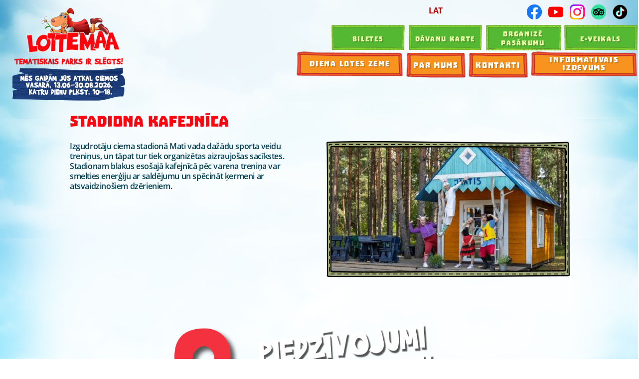

--- FILE ---
content_type: text/html; charset=UTF-8
request_url: https://lottemaa.ee/lv/par-lotes-zemi/lotes-zemes-edinasana/stadiona-kafejnica/
body_size: 15459
content:

<!doctype html>
<html lang="lv" itemscope itemtype="http://schema.org/WebPage">
  <head>
    <meta charset="utf-8">
    <meta http-equiv="X-UA-Compatible" content="ie=edge">
    <meta name="viewport" content="width=device-width, initial-scale=1">
    <meta name="author" content="marketing sharks">
    <meta name="facebook-domain-verification" content="f9v0j9txrcsp92h6l9507l7rh28m5h">
    <meta name='robots' content='index, follow, max-image-preview:large, max-snippet:-1, max-video-preview:-1' />
	<style>img:is([sizes="auto" i], [sizes^="auto," i]) { contain-intrinsic-size: 3000px 1500px }</style>
	<script id="cookieyes" type="text/javascript" src="https://cdn-cookieyes.com/client_data/6681dfe49832593425b16085/script.js"></script><link rel="alternate" hreflang="et" href="https://lottemaa.ee/tegevused-lottemaal/lottemaa-toitlustus/staadioni-kohvik/" />
<link rel="alternate" hreflang="lv" href="https://lottemaa.ee/lv/par-lotes-zemi/lotes-zemes-edinasana/stadiona-kafejnica/" />
<link rel="alternate" hreflang="en" href="https://lottemaa.ee/en/a-day-in-lotte-village/food-drink/stadium-cafe/" />
<link rel="alternate" hreflang="fi" href="https://lottemaa.ee/fi/paiva-lottemaassa/ruoat-ja-juomat/stadionin-kahvila/" />
<link rel="alternate" hreflang="x-default" href="https://lottemaa.ee/tegevused-lottemaal/lottemaa-toitlustus/staadioni-kohvik/" />

	<!-- This site is optimized with the Yoast SEO plugin v25.5 - https://yoast.com/wordpress/plugins/seo/ -->
	<title>STADIONA KAFEJNĪCA | Lottemaa Teemapark</title>
	<meta name="description" content="Stadionam blakus esošajā kafejnīcā pēc varena treniņa var smelties enerģiju ar saldējumu un spēcināt ķermeni ar atsvaidzinošiem dzērieniem." />
	<link rel="canonical" href="https://lottemaa.ee/lv/par-lotes-zemi/lotes-zemes-edinasana/stadiona-kafejnica/" />
	<meta property="og:locale" content="lv_LV" />
	<meta property="og:type" content="article" />
	<meta property="og:title" content="STADIONA KAFEJNĪCA | Lottemaa Teemapark" />
	<meta property="og:description" content="Stadionam blakus esošajā kafejnīcā pēc varena treniņa var smelties enerģiju ar saldējumu un spēcināt ķermeni ar atsvaidzinošiem dzērieniem." />
	<meta property="og:url" content="https://lottemaa.ee/lv/par-lotes-zemi/lotes-zemes-edinasana/stadiona-kafejnica/" />
	<meta property="og:site_name" content="Lottemaa Teemapark" />
	<meta property="article:modified_time" content="2024-09-18T13:10:25+00:00" />
	<meta property="og:image" content="https://lottemaa.ee/wp-content/uploads/2024/07/Lottemaa-IV-126.jpg" />
	<meta property="og:image:width" content="2000" />
	<meta property="og:image:height" content="1333" />
	<meta property="og:image:type" content="image/jpeg" />
	<meta name="twitter:card" content="summary_large_image" />
	<meta name="twitter:label1" content="Est. reading time" />
	<meta name="twitter:data1" content="1 minūšu" />
	<script type="application/ld+json" class="yoast-schema-graph">{"@context":"https://schema.org","@graph":[{"@type":"WebPage","@id":"https://lottemaa.ee/lv/par-lotes-zemi/lotes-zemes-edinasana/stadiona-kafejnica/","url":"https://lottemaa.ee/lv/par-lotes-zemi/lotes-zemes-edinasana/stadiona-kafejnica/","name":"STADIONA KAFEJNĪCA | Lottemaa Teemapark","isPartOf":{"@id":"https://lottemaa.ee/#website"},"primaryImageOfPage":{"@id":"https://lottemaa.ee/lv/par-lotes-zemi/lotes-zemes-edinasana/stadiona-kafejnica/#primaryimage"},"image":{"@id":"https://lottemaa.ee/lv/par-lotes-zemi/lotes-zemes-edinasana/stadiona-kafejnica/#primaryimage"},"thumbnailUrl":"https://lottemaa.ee/wp-content/uploads/2024/07/Lottemaa-IV-126.jpg","datePublished":"2021-05-10T07:17:07+00:00","dateModified":"2024-09-18T13:10:25+00:00","description":"Stadionam blakus esošajā kafejnīcā pēc varena treniņa var smelties enerģiju ar saldējumu un spēcināt ķermeni ar atsvaidzinošiem dzērieniem.","breadcrumb":{"@id":"https://lottemaa.ee/lv/par-lotes-zemi/lotes-zemes-edinasana/stadiona-kafejnica/#breadcrumb"},"inLanguage":"lv-LV","potentialAction":[{"@type":"ReadAction","target":["https://lottemaa.ee/lv/par-lotes-zemi/lotes-zemes-edinasana/stadiona-kafejnica/"]}]},{"@type":"ImageObject","inLanguage":"lv-LV","@id":"https://lottemaa.ee/lv/par-lotes-zemi/lotes-zemes-edinasana/stadiona-kafejnica/#primaryimage","url":"https://lottemaa.ee/wp-content/uploads/2024/07/Lottemaa-IV-126.jpg","contentUrl":"https://lottemaa.ee/wp-content/uploads/2024/07/Lottemaa-IV-126.jpg","width":2000,"height":1333},{"@type":"BreadcrumbList","@id":"https://lottemaa.ee/lv/par-lotes-zemi/lotes-zemes-edinasana/stadiona-kafejnica/#breadcrumb","itemListElement":[{"@type":"ListItem","position":1,"name":"Home","item":"https://lottemaa.ee/lv/"},{"@type":"ListItem","position":2,"name":"Diena Lotes zemē","item":"https://lottemaa.ee/lv/par-lotes-zemi/"},{"@type":"ListItem","position":3,"name":"Ēdieni un dzērieni","item":"https://lottemaa.ee/lv/par-lotes-zemi/lotes-zemes-edinasana/"},{"@type":"ListItem","position":4,"name":"STADIONA KAFEJNĪCA"}]},{"@type":"WebSite","@id":"https://lottemaa.ee/#website","url":"https://lottemaa.ee/","name":"Lottemaa Teemapark","description":"Baltimaade suurim ja kõige ägedam kogupere teemapark Eestis Pärnumaal","publisher":{"@id":"https://lottemaa.ee/#organization"},"potentialAction":[{"@type":"SearchAction","target":{"@type":"EntryPoint","urlTemplate":"https://lottemaa.ee/?s={search_term_string}"},"query-input":{"@type":"PropertyValueSpecification","valueRequired":true,"valueName":"search_term_string"}}],"inLanguage":"lv-LV"},{"@type":"Organization","@id":"https://lottemaa.ee/#organization","name":"Lottemaa Teemapark","url":"https://lottemaa.ee/","logo":{"@type":"ImageObject","inLanguage":"lv-LV","@id":"https://lottemaa.ee/#/schema/logo/image/","url":"https://lottemaa.ee/wp-content/uploads/2018/12/Lottemaa_LOGO.png","contentUrl":"https://lottemaa.ee/wp-content/uploads/2018/12/Lottemaa_LOGO.png","width":1024,"height":518,"caption":"Lottemaa Teemapark"},"image":{"@id":"https://lottemaa.ee/#/schema/logo/image/"}}]}</script>
	<!-- / Yoast SEO plugin. -->


<script type="text/javascript">
/* <![CDATA[ */
window._wpemojiSettings = {"baseUrl":"https:\/\/s.w.org\/images\/core\/emoji\/16.0.1\/72x72\/","ext":".png","svgUrl":"https:\/\/s.w.org\/images\/core\/emoji\/16.0.1\/svg\/","svgExt":".svg","source":{"concatemoji":"https:\/\/lottemaa.ee\/wp-includes\/js\/wp-emoji-release.min.js?ver=b4cb69a421aeccbc2f1d575c93ba4ac5"}};
/*! This file is auto-generated */
!function(s,n){var o,i,e;function c(e){try{var t={supportTests:e,timestamp:(new Date).valueOf()};sessionStorage.setItem(o,JSON.stringify(t))}catch(e){}}function p(e,t,n){e.clearRect(0,0,e.canvas.width,e.canvas.height),e.fillText(t,0,0);var t=new Uint32Array(e.getImageData(0,0,e.canvas.width,e.canvas.height).data),a=(e.clearRect(0,0,e.canvas.width,e.canvas.height),e.fillText(n,0,0),new Uint32Array(e.getImageData(0,0,e.canvas.width,e.canvas.height).data));return t.every(function(e,t){return e===a[t]})}function u(e,t){e.clearRect(0,0,e.canvas.width,e.canvas.height),e.fillText(t,0,0);for(var n=e.getImageData(16,16,1,1),a=0;a<n.data.length;a++)if(0!==n.data[a])return!1;return!0}function f(e,t,n,a){switch(t){case"flag":return n(e,"\ud83c\udff3\ufe0f\u200d\u26a7\ufe0f","\ud83c\udff3\ufe0f\u200b\u26a7\ufe0f")?!1:!n(e,"\ud83c\udde8\ud83c\uddf6","\ud83c\udde8\u200b\ud83c\uddf6")&&!n(e,"\ud83c\udff4\udb40\udc67\udb40\udc62\udb40\udc65\udb40\udc6e\udb40\udc67\udb40\udc7f","\ud83c\udff4\u200b\udb40\udc67\u200b\udb40\udc62\u200b\udb40\udc65\u200b\udb40\udc6e\u200b\udb40\udc67\u200b\udb40\udc7f");case"emoji":return!a(e,"\ud83e\udedf")}return!1}function g(e,t,n,a){var r="undefined"!=typeof WorkerGlobalScope&&self instanceof WorkerGlobalScope?new OffscreenCanvas(300,150):s.createElement("canvas"),o=r.getContext("2d",{willReadFrequently:!0}),i=(o.textBaseline="top",o.font="600 32px Arial",{});return e.forEach(function(e){i[e]=t(o,e,n,a)}),i}function t(e){var t=s.createElement("script");t.src=e,t.defer=!0,s.head.appendChild(t)}"undefined"!=typeof Promise&&(o="wpEmojiSettingsSupports",i=["flag","emoji"],n.supports={everything:!0,everythingExceptFlag:!0},e=new Promise(function(e){s.addEventListener("DOMContentLoaded",e,{once:!0})}),new Promise(function(t){var n=function(){try{var e=JSON.parse(sessionStorage.getItem(o));if("object"==typeof e&&"number"==typeof e.timestamp&&(new Date).valueOf()<e.timestamp+604800&&"object"==typeof e.supportTests)return e.supportTests}catch(e){}return null}();if(!n){if("undefined"!=typeof Worker&&"undefined"!=typeof OffscreenCanvas&&"undefined"!=typeof URL&&URL.createObjectURL&&"undefined"!=typeof Blob)try{var e="postMessage("+g.toString()+"("+[JSON.stringify(i),f.toString(),p.toString(),u.toString()].join(",")+"));",a=new Blob([e],{type:"text/javascript"}),r=new Worker(URL.createObjectURL(a),{name:"wpTestEmojiSupports"});return void(r.onmessage=function(e){c(n=e.data),r.terminate(),t(n)})}catch(e){}c(n=g(i,f,p,u))}t(n)}).then(function(e){for(var t in e)n.supports[t]=e[t],n.supports.everything=n.supports.everything&&n.supports[t],"flag"!==t&&(n.supports.everythingExceptFlag=n.supports.everythingExceptFlag&&n.supports[t]);n.supports.everythingExceptFlag=n.supports.everythingExceptFlag&&!n.supports.flag,n.DOMReady=!1,n.readyCallback=function(){n.DOMReady=!0}}).then(function(){return e}).then(function(){var e;n.supports.everything||(n.readyCallback(),(e=n.source||{}).concatemoji?t(e.concatemoji):e.wpemoji&&e.twemoji&&(t(e.twemoji),t(e.wpemoji)))}))}((window,document),window._wpemojiSettings);
/* ]]> */
</script>
<style id='wp-emoji-styles-inline-css' type='text/css'>

	img.wp-smiley, img.emoji {
		display: inline !important;
		border: none !important;
		box-shadow: none !important;
		height: 1em !important;
		width: 1em !important;
		margin: 0 0.07em !important;
		vertical-align: -0.1em !important;
		background: none !important;
		padding: 0 !important;
	}
</style>
<link rel='stylesheet' id='wp-block-library-css' href='https://lottemaa.ee/wp-includes/css/dist/block-library/style.min.css?ver=b4cb69a421aeccbc2f1d575c93ba4ac5' type='text/css' media='all' />
<style id='classic-theme-styles-inline-css' type='text/css'>
/*! This file is auto-generated */
.wp-block-button__link{color:#fff;background-color:#32373c;border-radius:9999px;box-shadow:none;text-decoration:none;padding:calc(.667em + 2px) calc(1.333em + 2px);font-size:1.125em}.wp-block-file__button{background:#32373c;color:#fff;text-decoration:none}
</style>
<style id='global-styles-inline-css' type='text/css'>
:root{--wp--preset--aspect-ratio--square: 1;--wp--preset--aspect-ratio--4-3: 4/3;--wp--preset--aspect-ratio--3-4: 3/4;--wp--preset--aspect-ratio--3-2: 3/2;--wp--preset--aspect-ratio--2-3: 2/3;--wp--preset--aspect-ratio--16-9: 16/9;--wp--preset--aspect-ratio--9-16: 9/16;--wp--preset--color--black: #000000;--wp--preset--color--cyan-bluish-gray: #abb8c3;--wp--preset--color--white: #ffffff;--wp--preset--color--pale-pink: #f78da7;--wp--preset--color--vivid-red: #cf2e2e;--wp--preset--color--luminous-vivid-orange: #ff6900;--wp--preset--color--luminous-vivid-amber: #fcb900;--wp--preset--color--light-green-cyan: #7bdcb5;--wp--preset--color--vivid-green-cyan: #00d084;--wp--preset--color--pale-cyan-blue: #8ed1fc;--wp--preset--color--vivid-cyan-blue: #0693e3;--wp--preset--color--vivid-purple: #9b51e0;--wp--preset--gradient--vivid-cyan-blue-to-vivid-purple: linear-gradient(135deg,rgba(6,147,227,1) 0%,rgb(155,81,224) 100%);--wp--preset--gradient--light-green-cyan-to-vivid-green-cyan: linear-gradient(135deg,rgb(122,220,180) 0%,rgb(0,208,130) 100%);--wp--preset--gradient--luminous-vivid-amber-to-luminous-vivid-orange: linear-gradient(135deg,rgba(252,185,0,1) 0%,rgba(255,105,0,1) 100%);--wp--preset--gradient--luminous-vivid-orange-to-vivid-red: linear-gradient(135deg,rgba(255,105,0,1) 0%,rgb(207,46,46) 100%);--wp--preset--gradient--very-light-gray-to-cyan-bluish-gray: linear-gradient(135deg,rgb(238,238,238) 0%,rgb(169,184,195) 100%);--wp--preset--gradient--cool-to-warm-spectrum: linear-gradient(135deg,rgb(74,234,220) 0%,rgb(151,120,209) 20%,rgb(207,42,186) 40%,rgb(238,44,130) 60%,rgb(251,105,98) 80%,rgb(254,248,76) 100%);--wp--preset--gradient--blush-light-purple: linear-gradient(135deg,rgb(255,206,236) 0%,rgb(152,150,240) 100%);--wp--preset--gradient--blush-bordeaux: linear-gradient(135deg,rgb(254,205,165) 0%,rgb(254,45,45) 50%,rgb(107,0,62) 100%);--wp--preset--gradient--luminous-dusk: linear-gradient(135deg,rgb(255,203,112) 0%,rgb(199,81,192) 50%,rgb(65,88,208) 100%);--wp--preset--gradient--pale-ocean: linear-gradient(135deg,rgb(255,245,203) 0%,rgb(182,227,212) 50%,rgb(51,167,181) 100%);--wp--preset--gradient--electric-grass: linear-gradient(135deg,rgb(202,248,128) 0%,rgb(113,206,126) 100%);--wp--preset--gradient--midnight: linear-gradient(135deg,rgb(2,3,129) 0%,rgb(40,116,252) 100%);--wp--preset--font-size--small: 13px;--wp--preset--font-size--medium: 20px;--wp--preset--font-size--large: 36px;--wp--preset--font-size--x-large: 42px;--wp--preset--spacing--20: 0.44rem;--wp--preset--spacing--30: 0.67rem;--wp--preset--spacing--40: 1rem;--wp--preset--spacing--50: 1.5rem;--wp--preset--spacing--60: 2.25rem;--wp--preset--spacing--70: 3.38rem;--wp--preset--spacing--80: 5.06rem;--wp--preset--shadow--natural: 6px 6px 9px rgba(0, 0, 0, 0.2);--wp--preset--shadow--deep: 12px 12px 50px rgba(0, 0, 0, 0.4);--wp--preset--shadow--sharp: 6px 6px 0px rgba(0, 0, 0, 0.2);--wp--preset--shadow--outlined: 6px 6px 0px -3px rgba(255, 255, 255, 1), 6px 6px rgba(0, 0, 0, 1);--wp--preset--shadow--crisp: 6px 6px 0px rgba(0, 0, 0, 1);}:where(.is-layout-flex){gap: 0.5em;}:where(.is-layout-grid){gap: 0.5em;}body .is-layout-flex{display: flex;}.is-layout-flex{flex-wrap: wrap;align-items: center;}.is-layout-flex > :is(*, div){margin: 0;}body .is-layout-grid{display: grid;}.is-layout-grid > :is(*, div){margin: 0;}:where(.wp-block-columns.is-layout-flex){gap: 2em;}:where(.wp-block-columns.is-layout-grid){gap: 2em;}:where(.wp-block-post-template.is-layout-flex){gap: 1.25em;}:where(.wp-block-post-template.is-layout-grid){gap: 1.25em;}.has-black-color{color: var(--wp--preset--color--black) !important;}.has-cyan-bluish-gray-color{color: var(--wp--preset--color--cyan-bluish-gray) !important;}.has-white-color{color: var(--wp--preset--color--white) !important;}.has-pale-pink-color{color: var(--wp--preset--color--pale-pink) !important;}.has-vivid-red-color{color: var(--wp--preset--color--vivid-red) !important;}.has-luminous-vivid-orange-color{color: var(--wp--preset--color--luminous-vivid-orange) !important;}.has-luminous-vivid-amber-color{color: var(--wp--preset--color--luminous-vivid-amber) !important;}.has-light-green-cyan-color{color: var(--wp--preset--color--light-green-cyan) !important;}.has-vivid-green-cyan-color{color: var(--wp--preset--color--vivid-green-cyan) !important;}.has-pale-cyan-blue-color{color: var(--wp--preset--color--pale-cyan-blue) !important;}.has-vivid-cyan-blue-color{color: var(--wp--preset--color--vivid-cyan-blue) !important;}.has-vivid-purple-color{color: var(--wp--preset--color--vivid-purple) !important;}.has-black-background-color{background-color: var(--wp--preset--color--black) !important;}.has-cyan-bluish-gray-background-color{background-color: var(--wp--preset--color--cyan-bluish-gray) !important;}.has-white-background-color{background-color: var(--wp--preset--color--white) !important;}.has-pale-pink-background-color{background-color: var(--wp--preset--color--pale-pink) !important;}.has-vivid-red-background-color{background-color: var(--wp--preset--color--vivid-red) !important;}.has-luminous-vivid-orange-background-color{background-color: var(--wp--preset--color--luminous-vivid-orange) !important;}.has-luminous-vivid-amber-background-color{background-color: var(--wp--preset--color--luminous-vivid-amber) !important;}.has-light-green-cyan-background-color{background-color: var(--wp--preset--color--light-green-cyan) !important;}.has-vivid-green-cyan-background-color{background-color: var(--wp--preset--color--vivid-green-cyan) !important;}.has-pale-cyan-blue-background-color{background-color: var(--wp--preset--color--pale-cyan-blue) !important;}.has-vivid-cyan-blue-background-color{background-color: var(--wp--preset--color--vivid-cyan-blue) !important;}.has-vivid-purple-background-color{background-color: var(--wp--preset--color--vivid-purple) !important;}.has-black-border-color{border-color: var(--wp--preset--color--black) !important;}.has-cyan-bluish-gray-border-color{border-color: var(--wp--preset--color--cyan-bluish-gray) !important;}.has-white-border-color{border-color: var(--wp--preset--color--white) !important;}.has-pale-pink-border-color{border-color: var(--wp--preset--color--pale-pink) !important;}.has-vivid-red-border-color{border-color: var(--wp--preset--color--vivid-red) !important;}.has-luminous-vivid-orange-border-color{border-color: var(--wp--preset--color--luminous-vivid-orange) !important;}.has-luminous-vivid-amber-border-color{border-color: var(--wp--preset--color--luminous-vivid-amber) !important;}.has-light-green-cyan-border-color{border-color: var(--wp--preset--color--light-green-cyan) !important;}.has-vivid-green-cyan-border-color{border-color: var(--wp--preset--color--vivid-green-cyan) !important;}.has-pale-cyan-blue-border-color{border-color: var(--wp--preset--color--pale-cyan-blue) !important;}.has-vivid-cyan-blue-border-color{border-color: var(--wp--preset--color--vivid-cyan-blue) !important;}.has-vivid-purple-border-color{border-color: var(--wp--preset--color--vivid-purple) !important;}.has-vivid-cyan-blue-to-vivid-purple-gradient-background{background: var(--wp--preset--gradient--vivid-cyan-blue-to-vivid-purple) !important;}.has-light-green-cyan-to-vivid-green-cyan-gradient-background{background: var(--wp--preset--gradient--light-green-cyan-to-vivid-green-cyan) !important;}.has-luminous-vivid-amber-to-luminous-vivid-orange-gradient-background{background: var(--wp--preset--gradient--luminous-vivid-amber-to-luminous-vivid-orange) !important;}.has-luminous-vivid-orange-to-vivid-red-gradient-background{background: var(--wp--preset--gradient--luminous-vivid-orange-to-vivid-red) !important;}.has-very-light-gray-to-cyan-bluish-gray-gradient-background{background: var(--wp--preset--gradient--very-light-gray-to-cyan-bluish-gray) !important;}.has-cool-to-warm-spectrum-gradient-background{background: var(--wp--preset--gradient--cool-to-warm-spectrum) !important;}.has-blush-light-purple-gradient-background{background: var(--wp--preset--gradient--blush-light-purple) !important;}.has-blush-bordeaux-gradient-background{background: var(--wp--preset--gradient--blush-bordeaux) !important;}.has-luminous-dusk-gradient-background{background: var(--wp--preset--gradient--luminous-dusk) !important;}.has-pale-ocean-gradient-background{background: var(--wp--preset--gradient--pale-ocean) !important;}.has-electric-grass-gradient-background{background: var(--wp--preset--gradient--electric-grass) !important;}.has-midnight-gradient-background{background: var(--wp--preset--gradient--midnight) !important;}.has-small-font-size{font-size: var(--wp--preset--font-size--small) !important;}.has-medium-font-size{font-size: var(--wp--preset--font-size--medium) !important;}.has-large-font-size{font-size: var(--wp--preset--font-size--large) !important;}.has-x-large-font-size{font-size: var(--wp--preset--font-size--x-large) !important;}
:where(.wp-block-post-template.is-layout-flex){gap: 1.25em;}:where(.wp-block-post-template.is-layout-grid){gap: 1.25em;}
:where(.wp-block-columns.is-layout-flex){gap: 2em;}:where(.wp-block-columns.is-layout-grid){gap: 2em;}
:root :where(.wp-block-pullquote){font-size: 1.5em;line-height: 1.6;}
</style>
<link rel='stylesheet' id='contact-form-7-css' href='https://lottemaa.ee/wp-content/plugins/contact-form-7/includes/css/styles.css?ver=6.1' type='text/css' media='all' />
<link rel='stylesheet' id='wpml-legacy-dropdown-0-css' href='https://lottemaa.ee/wp-content/plugins/sitepress-multilingual-cms/templates/language-switchers/legacy-dropdown/style.min.css?ver=1' type='text/css' media='all' />
<style id='wpml-legacy-dropdown-0-inline-css' type='text/css'>
.wpml-ls-statics-shortcode_actions{background-color:#eeeeee;}.wpml-ls-statics-shortcode_actions, .wpml-ls-statics-shortcode_actions .wpml-ls-sub-menu, .wpml-ls-statics-shortcode_actions a {border-color:#cdcdcd;}.wpml-ls-statics-shortcode_actions a, .wpml-ls-statics-shortcode_actions .wpml-ls-sub-menu a, .wpml-ls-statics-shortcode_actions .wpml-ls-sub-menu a:link, .wpml-ls-statics-shortcode_actions li:not(.wpml-ls-current-language) .wpml-ls-link, .wpml-ls-statics-shortcode_actions li:not(.wpml-ls-current-language) .wpml-ls-link:link {color:#444444;background-color:#ffffff;}.wpml-ls-statics-shortcode_actions .wpml-ls-sub-menu a:hover,.wpml-ls-statics-shortcode_actions .wpml-ls-sub-menu a:focus, .wpml-ls-statics-shortcode_actions .wpml-ls-sub-menu a:link:hover, .wpml-ls-statics-shortcode_actions .wpml-ls-sub-menu a:link:focus {color:#000000;background-color:#eeeeee;}.wpml-ls-statics-shortcode_actions .wpml-ls-current-language > a {color:#444444;background-color:#ffffff;}.wpml-ls-statics-shortcode_actions .wpml-ls-current-language:hover>a, .wpml-ls-statics-shortcode_actions .wpml-ls-current-language>a:focus {color:#000000;background-color:#eeeeee;}
</style>
<link rel='stylesheet' id='tablepress-default-css' href='https://lottemaa.ee/wp-content/plugins/tablepress/css/build/default.css?ver=3.1.3' type='text/css' media='all' />
<link rel='stylesheet' id='bootstrap/css-css' href='https://lottemaa.ee/wp-content/themes/lottemaa/assets/styles/bootstrap.css' type='text/css' media='all' />
<link rel='stylesheet' id='main/css-css' href='https://lottemaa.ee/wp-content/themes/lottemaa/assets/styles/main.css' type='text/css' media='all' />
<link rel='stylesheet' id='gallery/css-css' href='https://lottemaa.ee/wp-content/themes/lottemaa/assets/styles/gallery.css' type='text/css' media='all' />
<script type="text/javascript" src="https://lottemaa.ee/wp-content/plugins/sitepress-multilingual-cms/templates/language-switchers/legacy-dropdown/script.min.js?ver=1" id="wpml-legacy-dropdown-0-js"></script>
<script type="text/javascript" src="https://lottemaa.ee/wp-content/plugins/enable-jquery-migrate-helper/js/jquery/jquery-1.12.4-wp.js?ver=1.12.4-wp" id="jquery-core-js"></script>
<script type="text/javascript" src="https://lottemaa.ee/wp-content/plugins/enable-jquery-migrate-helper/js/jquery-migrate/jquery-migrate-1.4.1-wp.js?ver=1.4.1-wp" id="jquery-migrate-js"></script>
<script type="text/javascript" src="https://lottemaa.ee/wp-content/themes/lottemaa/assets/js/tether.js" id="tether/js-js"></script>
<script type="text/javascript" src="https://lottemaa.ee/wp-content/themes/lottemaa/assets/js/main.min.js" id="main/js-js"></script>
<script type="text/javascript" src="https://lottemaa.ee/wp-content/themes/lottemaa/assets/js/weather.min.js" id="weather/js-js"></script>
<script type="text/javascript" src="https://lottemaa.ee/wp-content/themes/lottemaa/assets/js/jquery.prettyPhoto.js" id="gallery/js-js"></script>
<link rel="https://api.w.org/" href="https://lottemaa.ee/lv/wp-json/" /><link rel="alternate" title="JSON" type="application/json" href="https://lottemaa.ee/lv/wp-json/wp/v2/pages/10912" /><link rel="EditURI" type="application/rsd+xml" title="RSD" href="https://lottemaa.ee/xmlrpc.php?rsd" />
<link rel='shortlink' href='https://lottemaa.ee/lv/?p=10912' />
<link rel="alternate" title="oEmbed (JSON)" type="application/json+oembed" href="https://lottemaa.ee/lv/wp-json/oembed/1.0/embed?url=https%3A%2F%2Flottemaa.ee%2Flv%2Fpar-lotes-zemi%2Flotes-zemes-edinasana%2Fstadiona-kafejnica%2F" />
<link rel="alternate" title="oEmbed (XML)" type="text/xml+oembed" href="https://lottemaa.ee/lv/wp-json/oembed/1.0/embed?url=https%3A%2F%2Flottemaa.ee%2Flv%2Fpar-lotes-zemi%2Flotes-zemes-edinasana%2Fstadiona-kafejnica%2F&#038;format=xml" />
<meta name="generator" content="WPML ver:4.7.6 stt:1,15,18,32;" />
<script type="text/javascript">
(function(url){
	if(/(?:Chrome\/26\.0\.1410\.63 Safari\/537\.31|WordfenceTestMonBot)/.test(navigator.userAgent)){ return; }
	var addEvent = function(evt, handler) {
		if (window.addEventListener) {
			document.addEventListener(evt, handler, false);
		} else if (window.attachEvent) {
			document.attachEvent('on' + evt, handler);
		}
	};
	var removeEvent = function(evt, handler) {
		if (window.removeEventListener) {
			document.removeEventListener(evt, handler, false);
		} else if (window.detachEvent) {
			document.detachEvent('on' + evt, handler);
		}
	};
	var evts = 'contextmenu dblclick drag dragend dragenter dragleave dragover dragstart drop keydown keypress keyup mousedown mousemove mouseout mouseover mouseup mousewheel scroll'.split(' ');
	var logHuman = function() {
		if (window.wfLogHumanRan) { return; }
		window.wfLogHumanRan = true;
		var wfscr = document.createElement('script');
		wfscr.type = 'text/javascript';
		wfscr.async = true;
		wfscr.src = url + '&r=' + Math.random();
		(document.getElementsByTagName('head')[0]||document.getElementsByTagName('body')[0]).appendChild(wfscr);
		for (var i = 0; i < evts.length; i++) {
			removeEvent(evts[i], logHuman);
		}
	};
	for (var i = 0; i < evts.length; i++) {
		addEvent(evts[i], logHuman);
	}
})('//lottemaa.ee/lv/?wordfence_lh=1&hid=1D03F9F72BD6762858CACCCB7C26589E');
</script>
        <script type="text/javascript">
            var jQueryMigrateHelperHasSentDowngrade = false;

			window.onerror = function( msg, url, line, col, error ) {
				// Break out early, do not processing if a downgrade reqeust was already sent.
				if ( jQueryMigrateHelperHasSentDowngrade ) {
					return true;
                }

				var xhr = new XMLHttpRequest();
				var nonce = '7e71600bb2';
				var jQueryFunctions = [
					'andSelf',
					'browser',
					'live',
					'boxModel',
					'support.boxModel',
					'size',
					'swap',
					'clean',
					'sub',
                ];
				var match_pattern = /\)\.(.+?) is not a function/;
                var erroredFunction = msg.match( match_pattern );

                // If there was no matching functions, do not try to downgrade.
                if ( null === erroredFunction || typeof erroredFunction !== 'object' || typeof erroredFunction[1] === "undefined" || -1 === jQueryFunctions.indexOf( erroredFunction[1] ) ) {
                    return true;
                }

                // Set that we've now attempted a downgrade request.
                jQueryMigrateHelperHasSentDowngrade = true;

				xhr.open( 'POST', 'https://lottemaa.ee/wp-admin/admin-ajax.php' );
				xhr.setRequestHeader( 'Content-Type', 'application/x-www-form-urlencoded' );
				xhr.onload = function () {
					var response,
                        reload = false;

					if ( 200 === xhr.status ) {
                        try {
                        	response = JSON.parse( xhr.response );

                        	reload = response.data.reload;
                        } catch ( e ) {
                        	reload = false;
                        }
                    }

					// Automatically reload the page if a deprecation caused an automatic downgrade, ensure visitors get the best possible experience.
					if ( reload ) {
						location.reload();
                    }
				};

				xhr.send( encodeURI( 'action=jquery-migrate-downgrade-version&_wpnonce=' + nonce ) );

				// Suppress error alerts in older browsers
				return true;
			}
        </script>

		
<!-- Meta Pixel Code -->
<script type='text/javascript'>
!function(f,b,e,v,n,t,s){if(f.fbq)return;n=f.fbq=function(){n.callMethod?
n.callMethod.apply(n,arguments):n.queue.push(arguments)};if(!f._fbq)f._fbq=n;
n.push=n;n.loaded=!0;n.version='2.0';n.queue=[];t=b.createElement(e);t.async=!0;
t.src=v;s=b.getElementsByTagName(e)[0];s.parentNode.insertBefore(t,s)}(window,
document,'script','https://connect.facebook.net/en_US/fbevents.js?v=next');
</script>
<!-- End Meta Pixel Code -->
<script type='text/javascript'>var url = window.location.origin + '?ob=open-bridge';
            fbq('set', 'openbridge', '575548146759409', url);
fbq('init', '575548146759409', {}, {
    "agent": "wordpress-6.8.3-4.1.4"
})</script><script type='text/javascript'>
    fbq('track', 'PageView', []);
  </script><style type="text/css">.recentcomments a{display:inline !important;padding:0 !important;margin:0 !important;}</style><link rel="icon" href="https://lottemaa.ee/wp-content/uploads/2016/05/cropped-favicon-1-1-32x32.png" sizes="32x32" />
<link rel="icon" href="https://lottemaa.ee/wp-content/uploads/2016/05/cropped-favicon-1-1-192x192.png" sizes="192x192" />
<link rel="apple-touch-icon" href="https://lottemaa.ee/wp-content/uploads/2016/05/cropped-favicon-1-1-180x180.png" />
<meta name="msapplication-TileImage" content="https://lottemaa.ee/wp-content/uploads/2016/05/cropped-favicon-1-1-270x270.png" />
<style id="lottemaa-seasonal-images">
        @media only screen and (min-width: 1018px) {
            @supports (background-image: url("https://lottemaa.ee/wp-content/uploads/2024/01/lottemaa-village-2023.webp")) {
              footer .footer-content {
                background-image: url("https://lottemaa.ee/wp-content/uploads/2024/01/lottemaa-village-2023.webp");
                background-size: contain;
              }
            }
        }
        
        @media only screen and (max-width: 1017px) {
            footer .footer-content {
                background-image: url("https://lottemaa.ee/wp-content/uploads/2026/01/kodukas_web_alariba_lv.png") !important;
                background-size: contain !important;
            }
        }
        
        @media only screen and (max-width: 559px) {
            footer .footer-content {
                background-image: url("https://lottemaa.ee/wp-content/uploads/2026/01/kodukas_web_alariba_559x179_lv.png") !important;
                background-size: contain !important;
            }
        }
        
        #lotteNotification-old .helmi {
            background: url("https://lottemaa.ee/wp-content/uploads/2024/01/helmi.png") no-repeat;
            
        }
        </style>		<style type="text/css" id="wp-custom-css">
			/*
You can add your own CSS here.

Click the help icon above to learn more.
*/

p {
margin: inherit;
padding: inherit;
}

:lang(fi) header .navigation ul.main-menu li.menu-04 a, :lang(lv) header .navigation ul.main-menu li.menu-04 a {
font-size:26px;
}

:lang(fi) header .navigation ul.main-menu li.menu-05 a, :lang(lv) header .navigation ul.main-menu li.menu-05 a {
font-size:26px;
}

header .top-bar .languages ul.lang-select li a {
position:relative;
z-index:99;
}

table {
  border: 1px solid #003e53;
}
table tr, table th {
	  padding: 4px 5px 4px 5px;
    border: 2px solid #003e53;
}
table td, table th {
	padding: 4px 5px 4px 5px;
  border: 2px solid #003e53;
}

/* POLL */

/* poll */

.totalpoll-choice-checkbox-container {
	display:none !important;
}

.totalpoll-choice-content div {
background-image:url(https://lottemaa.ee/wp-content/uploads/2018/05/lottemaasyda.png);
-webkit-touch-callout: none;
-webkit-user-select: none;
-khtml-user-select: none;
-moz-user-select: none;
-ms-user-select: none;
user-select: none;
display:block;
background-repeat:no-repeat;
text-indent:-9999999px;
padding-left:40px;
height:35px;
line-height:35px;
background-position: 0 0;
font-size:35px;
cursor:pointer;
	
}

.totalpoll-choice.checked .totalpoll-choice-content div {
	background-position: 0 -35px;
	animation: heartbeat 1s forwards;
	width: 35px;
}

@keyframes heartbeat
{
  0% {
    transform: scale( 0.75 );
  }
  20%{
    transform: scale( 1 );
  }
  40%  {
    transform: scale( 0.75 );
  }
  60% {
    transform: scale( 1 );
  }
  80%  {
    transform: scale( .75 );
  }
  100% {
    transform: scale( 1 );
  }
}
.poll {
	margin-top:40px !important;
}
.poll .navigation-with-borders {
	width:100%;
}
.poll .navigation-with-borders .row {
	  display: flex;
    justify-content: center;
    align-items: center;
    flex-wrap: wrap;
	  margin: 0 auto !important;
}
.poll-label {
    height: auto !important;
		bottom:15px !important;
}
.poll-label span {
	font-size: 31px !important;
	line-height:26px !important;
}

.totalpoll-choice .link.large {
    background: url(https://lottemaa.ee/wp-content/themes/lottemaa/assets/img/lottemaa-border-dpink-stripes-button.png) no-repeat !important;
    width: 95% !important;
    height: 64px !important;
    display: block;
    position: absolute;
    z-index: 2;
    bottom:10px;
    margin: 0 auto;
    left: 0;
    right: 1px;
    padding: 0;
}

.totalpoll-choice {
	position:relative;
}
.totalpoll-choice-container {
	width:35px !important;
	display:block !important;
	height:35px;
	margin:0;
	padding:0;
	position:absolute;
	top:25px;
	right:45px;
	z-index:999999;
}
.poll-image {
	z-index:2 !important;
	width: 95% !important;
  height: 95% !important;
}

.totalpoll-fields {
	width:80%;
	margin: 20px auto !important;
}
.totalpoll-fields-input {
	padding:7px;
  border: 1px solid #f2951b;
}
.totalpoll-fields-input.with-errors {
	  border: 1px solid red;
    background: #fffafb;
}
.totalpoll-field-error {
	display:none;
}
.totalpoll-buttons {
	text-align:center !important;
	margin:40px 0 !important;
}
.totalpoll-field-wrapper label {
	text-transform: uppercase;
}
.totalpoll-fields-checkbox-wrapper {
	text-transform:none !important	
}

.totalpoll-buttons .totalpoll-button-vote {
	    background: url(https://lottemaa.ee/wp-content/themes/lottemaa/assets/img/button-news.png) no-repeat;
    width: 135px;
    height: 67px;
    z-index: 2;
    bottom: 40px !important;
    left: 0px !important;
    font-family: Brady !important;
    font-size: 32px !important;
    color: #FFF;
    text-transform: uppercase;
    letter-spacing: 1.7px;
    line-height: 7px !important;
    text-shadow: 2px 2px 1px rgba(0, 0, 0, 0.19);
	background-color:transparent !important;
	border:none !important;
	background-position:center;
}
.totalpoll-view-hidden_results {
	background: #dff3fb !important;
  padding: 20px !important;
  border-radius: 5px;
}

.totalpoll-view-hidden_results .totalpoll-buttons {
	display:none;
}

@media screen and (max-width:420px) {
	.poll-label span {
		font-size:24px !important;
		line-height:18px !important;
	}
	.hide-sm {
		display:none;
	}
}

:lang(ru) .lotteNewsletter .title, :lang(lv) .lotteNewsletter .title {
	font-family: Troika !important;
	font-size:28px;
}

img.alignright {float:right; margin:0 0 1em 1em}
img.alignleft {float:left; margin:0 1em 1em 0}
img.aligncenter {display: block; margin-left: auto; margin-right: auto}
a img.alignright {float:right; margin:0 0 1em 1em}
a img.alignleft {float:left; margin:0 1em 1em 0}
a img.aligncenter {display: block; margin-left: auto; margin-right: auto}

.sharkstop {
	margin-top: 17px;
}
.sharkstop02 {
	margin-top: 30px;
}
.sharkstop03 {
	margin-top: 40px;
}
.subscribe {
	margin-top: 20px;
    background: url(https://sharks.ee/lottemaa/wp-content/themes/lottemaa/assets/img/button-subscribe.png) no-repeat;
    width: 90px;
    height: 40px;
    left: 0px !important;
    font-family: Brady !important;
    font-size: 29px !important;
    color: #FFF;
    text-transform: uppercase;
    letter-spacing: 1.7px;
    line-height: 7px !important;
    text-shadow: 2px 2px 1px rgba(0, 0, 0, 0.19);
    background-color: transparent !important;
    border: none !important;
    background-position: center
}
.subscribe-field label {
	display: none;
}

/*
#page {
	padding-bottom:400px!important;
}
*/

#page .page-content .navigation-with-borders .sm-border {
	overflow:hidden;
}

body.only-content #page {
	padding-bottom: 20px !important;
}

#page .page-content .navigation-with-borders .dgreen-stripes a,
#page .page-content .navigation-with-borders .blue-stripes a,
#page .page-content .navigation-with-borders .sm-border a {
	left: 5%;
}

#page .page-content .navigation-with-borders .border a {
	left: 4%;
}

.relative {
	position:relative;
}
@media (max-width: 767px) {
	#intro-video {
		position: relative;
    width: 99%;
    z-index: -1;
		padding:1px;
		height:100%;
	}
	.info-first-item {
    background: url(https://lottemaa.ee/wp-content/uploads/2022/05/menu-ticket-b-left.png) no-repeat;
    width: 150px;
    height: 52px;
    line-height: 26px;
		padding: 2px;
	}
	
	.main-header {
		background:transparent;
		padding-bottom:0px;
	}
	#page .page-content .info {
		width:100%;
		margin:0px;
	}
}

.z-1 {
	z-index:1;
}

@media (min-width: 767px) {
	header .navigation {
	width:100%;
	}
	#intro-video {
		width:99%;
		max-width:1260px;
    position: relative;
    object-fit: contain;
		z-index:-1;
		height:100%;
	}
	.main-header {
		padding-bottom:50px;
	}
	header .top-bar {
		background:transparent;
	}
}

@media only screen and (max-width: 1274px){
	header .navigation {
		height:100%;
		padding-bottom:5px;
	}
	
	header .info-first-item {
		width:150px;
		height:54px;
	}
	header .navigation ul.buy-ticket li.info a {
			width: 152px;
			height: 54px;
			line-height: 20px;
		}
	
header .navigation ul.buy-ticket li.buy a {
    width: 152px;
    height: 54px;
    line-height: 16px;
    display: table-cell;
    vertical-align: middle;
    text-align: center;
	}
}

@media only screen and (max-width:1150px) {
	header .navigation .logo img {
		width:150px;
		height:auto;
		margin-top: -25px;
		padding-left:25px;
	}
		
	header .navigation .first {
		margin-top:50px;
	}
	
	header .navigation ul.buy-ticket li.info a {
    font-size: 18px;
    width: 120px;
    height: 42px;
    line-height: 20px;
	}
	
	header .navigation ul.buy-ticket li.info a:lang(fi) {
		padding:5px 10px;
	}
	
	header .info-first-item {
    width: 120px;
    height: 42px;
	}
	
	header .info-first-item a {
		font-size:18px!important;
	}
	
	header .navigation ul.buy-ticket li.buy a {
    font-size: 18px;
    width: 120px;
		height: 42px;
	}
	
	header .navigation ul.buy-ticket li.buy a:lang(fi) {
		font-size: 16px;!imporant;
	}
	
	header .navigation .first {
		padding: 0px;
	}
}

@media only screen and (min-width:1150px) {
	header .navigation .logo img{
		width:188px;
		height:auto;
		margin-top:-35px;
		margin-left:50px;
	}
	
}
@media (max-width: 996px) {
	header .navigation .logo {
		margin-top: 0px;
		padding: 0px;
	}

}

@media (min-width: 996px) {
	header .navigation .first {
		margin-top:0px;
	}
	
	header .navigation .logo {
		padding: 0px;
	}
}

.info h2 {
	color:#fff;
	padding-bottom:15px;
	text-shadow:5px 5px 10px #747474;
}

header .navigation ul.buy-ticket li.info-2 a {
    background: url(./wp-content/uploads/2022/04/menu-price-2.png) no-repeat;
    background-size: 100%;
    width: 125px;
    height: 72px;
    line-height: 26px
}

footer .footer-menu {
	list-style:none;
	padding-left:0px;
}

footer .subscribe-field-i {
	color:#efffab;
	font-size:20px;
	text-transform:uppercase;
}

footer .subscribe-field-i label:lang(et) {
	background-image:url(https://lottemaa.ee/wp-content/uploads/2022/09/newsletter-bg.png);
	background-repeat:no-repeat;
	background-size:cover;
	font-family: Brady;
  font-size: 20px;
	cursor:pointer;
	letter-spacing: 1.7px;
	color:#fff;
	padding:6px 15px
}

footer .subscribe-field-i label:lang(lv) {
	background-image:url(https://lottemaa.ee/wp-content/uploads/2022/09/newsletter-bg.png);
	background-repeat:no-repeat;
	background-size:cover;
	font-family: Arial;
  font-size: 14px;
	font-weight:bold;
	cursor:pointer;
	letter-spacing: 1.7px;align-content;
	color:#fff;
	padding:18px 16px
}

footer .subscribe-field-i label:lang(en) {
	background-image:url(https://lottemaa.ee/wp-content/uploads/2022/09/newsletter-bg.png);
	background-repeat:no-repeat;
	background-size:cover;
	font-family: Brady;
  font-size: 20px;
	cursor:pointer;
	letter-spacing: 1.7px;align-content;
	color:#fff;
	padding:10px 15px
}

footer .subscribe-field-i label:lang(fi) {
	background-image:url(https://lottemaa.ee/wp-content/uploads/2022/09/newsletter-bg.png);
	background-repeat:no-repeat;
	background-size:cover;
	font-family: Brady;
  font-size: 20px;
	cursor:pointer;
	letter-spacing: 1.7px;align-content;
	color:#fff;
	padding:5px 15px
}

footer .subscribe-field-i label:lang(ru) {
	background-image:url(https://lottemaa.ee/wp-content/uploads/2022/09/newsletter-bg.png);
	background-repeat:no-repeat;
	background-size:cover;
	font-family: Brady;
  font-size: 12px;
	cursor:pointer;
	letter-spacing: 1.7px;align-content;
	color:#fff;
	font-weight:bold;
	font-family:Arial;
	padding:20px 10px
}

#page .page-content .lottemaa-video {
	float:none;
}

.info-first-item {
	background: url('https://lottemaa.ee/wp-content/uploads/2022/05/menu-ticket-b-left.png') no-repeat;
	width: 201px;
    height: 75px;
    line-height: 26px;
    padding: 2px;
}

header .navigation ul.main-menu li.menu-05 a {
	color:#efffab;
}

header .navigation {
	width:100%;
	padding-top:0px;
}

#menu-footer-navigation li a {
	    text-shadow: 2px 3px 15px #7a7a7a;
    color: #efffab;
    font-family: 'BRADY';
    font-size: 20px;
    letter-spacing: 1px;
}

footer .contact-info {
	font-size:14px;
	text-shadow:2px 3px 15px #000;
}
.lotteNewsletter .button {
	width:100%;
}

footer .footer-content .row .contact {
	display:none;
}

@media screen and (min-width:420px) {
	.hide-md {
		display:none;
	}
}

@media only screen and (max-width: 1017px) {
	.footer-top {
		display:none;
	}
}

@media screen and (min-width:1600px) {
	#lotteNotification {
    position: fixed;
    top: 30%;
    right: -5%;
    z-index: 99;
    width: 50%;
    height: 272px;
}
	#lotteNotification .helmi:lang(et), #lotteNotification .helmi:lang(lv), #lotteNotification .helmi:lang(fi), #lotteNotification .helmi:lang(en), #lotteNotification .helmi:lang(ru), #lotteNotification .closeNotification {
		right:11%;
	}
}

div.entry-content table {
	border: none;
}

div.entry-content table td {
	border: none !important;
  border-top-color: currentcolor;
  border-top-style: none;
  border-top-width: medium;
  border-bottom-color: currentcolor;
  border-bottom-style: none;
  border-bottom-width: medium;
padding: 10px !important;
border-top: 1px solid #c3c3c3 !important;
border-bottom: 1px solid #c3c3c3 !important;
}

div.entry-content table tr {
	border: none;
}

:lang(et) div#lotteNotification {
	display:none !important;
}

:lang(et) div#lotteNotification-old {
	visibility: hidden;
}

:lang(lv) div#lotteNotification-old {
	visibility: hidden;
}

:lang(ru) div#lotteNotification-old {
	visibility: hidden;
}

:lang(en) div#lotteNotification-old {
	visibility: hidden;
}

:lang(fi) div#lotteNotification-old {
	visibility: hidden;
}

:lang(fi).page-id-564 div#lotteNotification-old {
	visibility: visible;
}

:lang(lv).page-id-559 div#lotteNotification-old {
	visibility: visible;
}

:lang(en).page-id-561 div#lotteNotification-old {
	visibility: visible;
}

:lang(ru-RU).page-id-566 div#lotteNotification-old {
	visibility: visible;
}

:lang(ru-RU).page-id-566 #lotteNotification-old .cloud .content{
	font-family: Troika !important;
	transform: translate(35%, -40%);
}

:lang(lv).page-id-559 #lotteNotification-old .cloud .content{
	font-family: Troika !important;
	transform: translate(35%, -40%);
}

div.page-navigation {
	z-index: 1;
position: inherit;
}

:lang(et).page-id-6 div#lotteNotification-old {
	visibility: visible;
}

@media screen and (max-width: 700px) {
  div#lotteNotification-old div.helmi {
    background-size: 70%;
  }
	  div#lotteNotification-old div.cloud {
    background-size: 70%;
		top: 60px;
		right: 50px;
  }
		  div#lotteNotification-old div.cloud div.content {
font-size: 20px;
width: 40%;
top: 35%;
line-height: 20px;
left: 5px;
  }
	  div#lotteNotification-old div.closeNotification-old {
		top: 25px;
		left: 5px;
  }
}

img.opening-image {
	width: 230px;
	margin-left: 20px;
	display: block;
	position: absolute;
	top: 60px;
}

main.main {
	padding-top:50px;
}

@media screen and (max-width: 1150px) {img.opening-image {
	width: 150px;
	margin-left: 10px;
	display: block;
	position: absolute;
	top: 40px;
	}}

@media screen and (max-width: 1000px) {img.opening-image {
display: none;
	}}

@media screen and (max-width: 1150px) {main.main {
	padding-top:0px;
}}

@media screen and (max-width: 767px) {div.opening-image.tablet img.opening-image {
	display: block;
	display: inline;
	position: unset;
	margin-left: auto;
	width: 180px;
	}}
div.logo.tablet.front {
	margin-bottom: 0px;
}

@media only screen and (max-width: 550px) {
  #page {
    padding-bottom: 200px !important;
  }
}

/* winter footer */
/*
@media only screen and (min-width: 1018px) {
@supports (background-image: url('https://lottemaa.ee/wp-content/uploads/2023/08/talvetaust_2560x600.webp')) {
	#page {
		padding-bottom: 700px !important;
	}
	footer .footer-top {
		height: 600px;
	}
  footer .footer-content {
				height: 700px;
        background-image: url('https://lottemaa.ee/wp-content/uploads/2023/08/talvetaust_2560x600.webp');
        background-size: contain;
				background-repeat: no-repeat;
      }
    }
}

@media only screen and (max-width: 1017px) {
@supports (background-image: url('https://lottemaa.ee/wp-content/uploads/2023/08/talvetaust_1024x304_est.webp')) {
  footer .footer-content:lang(et) {
				height: 274px;
        background-image: url('https://lottemaa.ee/wp-content/uploads/2023/08/talvetaust_1024x304_est.webp');
        background-size: contain;
				background-repeat: no-repeat;
      }
	  footer .footer-content:lang(en) {
				height: 274px;
        background-image: url('https://lottemaa.ee/wp-content/uploads/2023/08/talvetaust_1024x304_eng.webp');
        background-size: contain;
				background-repeat: no-repeat;
      }
	  footer .footer-content:lang(lv) {
				height: 274px;
        background-image: url('https://lottemaa.ee/wp-content/uploads/2023/08/talvetaust_1024x304_lv.webp');
        background-size: contain;
				background-repeat: no-repeat;
      }
	  footer .footer-content:lang(fi) {
				height: 274px;
        background-image: url('https://lottemaa.ee/wp-content/uploads/2023/08/talvetaust_1024x304_fin.webp');
        background-size: contain;
				background-repeat: no-repeat;
      }
	  footer .footer-content:lang(ru) {
				height: 274px;
        background-image: url('https://lottemaa.ee/wp-content/uploads/2023/08/talvetaust_1024x304_rus.webp');
        background-size: contain;
				background-repeat: no-repeat;
      }
    }
}

@media only screen and (max-width: 559px) {
@supports (background-image: url('https://lottemaa.ee/wp-content/uploads/2023/08/talvetaust_559x179_est.webp')) {
	footer .footer-content:lang(et) {
				height: 180px;
        background-image: url('https://lottemaa.ee/wp-content/uploads/2023/08/talvetaust_559x179_est.webp');
        background-size: contain;
				background-repeat: no-repeat;
      }
	footer .footer-content:lang(en) {
				height: 180px;
        background-image: url('https://lottemaa.ee/wp-content/uploads/2023/08/talvetaust_559x179_eng.webp');
        background-size: contain;
				background-repeat: no-repeat;
      }
	footer .footer-content:lang(lv) {
				height: 180px;
        background-image: url('https://lottemaa.ee/wp-content/uploads/2023/08/talvetaust_559x179_lv.webp');
        background-size: contain;
				background-repeat: no-repeat;
      }
	footer .footer-content:lang(fi) {
				height: 180px;
        background-image: url('https://lottemaa.ee/wp-content/uploads/2023/08/talvetaust_559x179_fin.webp');
        background-size: contain;
				background-repeat: no-repeat;
      }
	footer .footer-content:lang(ru) {
				height: 180px;
        background-image: url('https://lottemaa.ee/wp-content/uploads/2023/08/talvetaust_559x179_rus.webp');
        background-size: contain;
				background-repeat: no-repeat;
      }
    }
}
*/

@media (max-width: 767px) {
	.lotteNewsletter label {
		float: left;
		width: calc(100% - 27px);
	}
}

.lotteNewsletter .container {
	padding-left: 0;
}

.lotteNewsletter input {
	margin-left: 0;
}

header .navigation ul.main-menu li a {
	line-height: 18px;
}

#page .page-content.single h3 {
	font-family: Brady;
}

:lang(ru-RU) #page .navigation-with-borders .sm-border a span {
	font-size: 18px !important;
}

@media (max-width: 767px) {
	header .navigation {
		overflow-y: scroll;
    top: 81px;
    bottom: 0;
    margin-top: -32px;
	}
}

@media (max-width: 767px) {
	.home #lotteNotification-old {
		top: calc(100vh - 250px);
		position: absolute;
	}
	
	.home #page {
		padding-bottom: 0 !important;
	}
	
	.home #wrapper > footer {
		position: static;
	}
}

@media (max-width: 700px) {
	.home #lotteNotification-old {
		top: calc(100vh - 180px);
	}
}
img.wp-image-23564 {
	position: relative;
	z-index:1;
}

@media only screen and (min-width: 1981px) {
	element {
}


img.wp-image-23569 {
	position: relative;
	z-index: 1;
}

@media only screen and (max-width: 991px) {
  ul.single-gallery {
  padding-top: 130px !important;
}
}
	
.navigation {
    display: none;
}

.navigation.show {
    display: block;
}

	@media only screen and (min-width: 1981px) {
  .navigation {
    display: block !important;
  }
}
	
h1.page-title {
    font-family: Brady;
}
	
.page-id-8440 #page .page-content.single ul.single-gallery {
  top: 100px;
  position: relative;
}
	
	footer .footer-top {
  z-index: 99 !important;
	bottom: auto !important;
}
	
@media only screen and (min-width: 1018px) {
  @supports (background-image: url("https://lottemaa.ee/wp-content/uploads/2025/09/talvetaust_2560x600.png")) {
    footer .footer-content {
      background-image: url("https://lottemaa.ee/wp-content/uploads/2025/09/talvetaust_2560x600.png");
      background-size: cover;
			background-position: center bottom;
			height: 600px;
    }
  }
}
	
footer .footer-top {
  z-index: 99 !important;
}
	
	div.entry-content {
		padding-bottom: 100px;
	}
	
@media (max-width: 991px) {
ul.single-gallery {
	padding-top: 150px !important;
		}
	}		</style>
		<!-- Google tag (gtag.js) -->
<script async src="https://www.googletagmanager.com/gtag/js?id=G-3TJ7925D3V"></script>
<script>
  window.dataLayer = window.dataLayer || [];
  function gtag(){dataLayer.push(arguments);}
  gtag('js', new Date());

  gtag('config', 'G-3TJ7925D3V');
</script>
    <script>
    window.fientaSettings = {
        background: 'rgba(0,0,0,0.5)',
        border_radius: '3px',
        link_selector: 'a[href*="fienta.com"]',
        ref: 'homepage',
    };
    </script>

	<script src="https://fienta.com/embed.js"></script>
<!-- Facebook Pixel Code -->
<script>
!function(f,b,e,v,n,t,s)
{if(f.fbq)return;n=f.fbq=function(){n.callMethod?
n.callMethod.apply(n,arguments):n.queue.push(arguments)};
if(!f._fbq)f._fbq=n;n.push=n;n.loaded=!0;n.version='2.0';
n.queue=[];t=b.createElement(e);t.async=!0;
t.src=v;s=b.getElementsByTagName(e)[0];
s.parentNode.insertBefore(t,s)}(window, document,'script',
'https://connect.facebook.net/en_US/fbevents.js');
fbq('init', '1649120528526375');
fbq('track', 'PageView');
</script>
<noscript><img height="1" width="1" style="display:none"
src="https://www.facebook.com/tr?id=1649120528526375&ev=PageView&noscript=1"
/></noscript>
<!-- End Facebook Pixel Code -->

</head>

      <body class="wp-singular page-template-default page page-id-10912 page-child parent-pageid-1383 wp-custom-logo wp-theme-lottemaa bg metaslider-plugin stadiona-kafejnica sidebar-primary">
  
    <!-- Facebook Pixel Code -->
<script>
  !function(f,b,e,v,n,t,s)
  {if(f.fbq)return;n=f.fbq=function(){n.callMethod?
  n.callMethod.apply(n,arguments):n.queue.push(arguments)};
  if(!f._fbq)f._fbq=n;n.push=n;n.loaded=!0;n.version='2.0';
  n.queue=[];t=b.createElement(e);t.async=!0;
  t.src=v;s=b.getElementsByTagName(e)[0];
  s.parentNode.insertBefore(t,s)}(window, document,'script',
  'https://connect.facebook.net/en_US/fbevents.js');
  fbq('init', '950809348344839');
  fbq('track', 'PageView');
</script>
<noscript><img height="1" width="1" style="display:none"
  src="https://www.facebook.com/tr?id=950809348344839&ev=PageView&noscript=1"
/></noscript>
<!-- End Facebook Pixel Code -->


<!-- Google Tag Manager -->
    <noscript><iframe src="//www.googletagmanager.com/ns.html?id=GTM-N4XW5KP"
    height="0" width="0" style="display:none;visibility:hidden"></iframe></noscript>
    <script>(function(w,d,s,l,i){w[l]=w[l]||[];w[l].push({'gtm.start':
    new Date().getTime(),event:'gtm.js'});var f=d.getElementsByTagName(s)[0],
    j=d.createElement(s),dl=l!='dataLayer'?'&l='+l:'';j.async=true;j.src=
    '//www.googletagmanager.com/gtm.js?id='+i+dl;f.parentNode.insertBefore(j,f);
    })(window,document,'script','dataLayer','GTM-N4XW5KP');</script>
    <!-- End Google Tag Manager -->    
    <div id="wrapper">

      <link rel="preload" href="https://lottemaa.ee/wp-content/uploads/2022/11/raam.png" as="image">
<header class="main-header">
    <div class="top-bar">
        <div class="row">
            <div class="col-md-2 weather col-xs-2"></div>
            <div class="col-md-4 header-contact">
                <ul class="pull-right">
                    <li class="opening-hours"></li>
                    <li class="phone"></li>
                </ul>
            </div>
            <div class="col-md-2 mobmenu"></div>
            <div class="col-md-10 info">
                <div class="text-left notice">                </div>

                                     <div class="col-md-6 social">
                        <div class="col-md-7 languages">
                            
                            <div class="lng"></div><ul class="lang-select pull-right"><li><a href="https://lottemaa.ee/tegevused-lottemaal/lottemaa-toitlustus/staadioni-kohvik/">EST</a></li><li class="activelang">LAT</li><li><a href="https://lottemaa.ee/en/a-day-in-lotte-village/food-drink/stadium-cafe/">ENG</a></li><li><a href="https://lottemaa.ee/fi/paiva-lottemaassa/ruoat-ja-juomat/stadionin-kahvila/">FIN</a></li></ul>                        </div>
                        <ul class="icons pull-right">
                            <li><a href="https://www.facebook.com/Loteszeme/?fref=ts" title="facebook" target="_blank" class="facebook"></a></li>                            <li><a href="https://www.youtube.com/channel/UCI7nlnRS0B8Mh6mYcG_t2OQ" title="facebook" target="_blank" class="youtube"></a></li>                            <li><a href="https://www.instagram.com/lottemaa_teemapark/" title="facebook" target="_blank" class="instagram"></a></li>                            <li><a href="https://www.tripadvisor.com/Attraction_Review-g274956-d8555921-Reviews-Lottemaa-Parnu_Parnu_County.html" title="facebook" target="_blank" class="tripadvisor"></a></li>                            <li><a href="https://www.tiktok.com/@lottemaa_teemapark" title="tiktok" target="_blank" class="tiktok"></a></li>                        </ul>
                    </div>
                                
            </div>
        </div>
    </div>
    <div class="navigation">
        <div class="row">
            <div class="logo">
                <a href="https://lottemaa.ee/lv/" class="custom-logo-link" rel="home"><img width="217" height="106" src="https://lottemaa.ee/wp-content/uploads/2016/04/lottemaa.png" class="custom-logo" alt="Lottemaa Teemapark" decoding="async" /></a>            </div>
            <a href="https://lottemaa.ee/lv/par-mums/vasaras-sezona-2026/" class="opening-image__link"><img class='opening-image' src=https://lottemaa.ee/wp-content/uploads/2026/01/suvi-avatud2026_lv.png /></a>            <div class="col-md-2 col-lg-3 languages">
                <ul class="lang-select"><li><a href="https://lottemaa.ee/tegevused-lottemaal/lottemaa-toitlustus/staadioni-kohvik/">EST</a></li><li class="activelang">LAT</li><li><a href="https://lottemaa.ee/en/a-day-in-lotte-village/food-drink/stadium-cafe/">ENG</a></li><li><a href="https://lottemaa.ee/fi/paiva-lottemaassa/ruoat-ja-juomat/stadionin-kahvila/">FIN</a></li></ul>            </div>
            <div class="col-md-12 first">
                <div class="col-md-6 header-contact">
                    <ul class="pull-right">
                        <li class="opening-hours"></li>
                        <li class="phone"></li>
                    </ul>
                </div>
                <div class="menu-piletid-lt-container"><ul id="menu-piletid-lt" class="buy-ticket pull-right"><li id="menu-item-15111" class="info menu-item menu-item-type-post_type menu-item-object-page menu-item-15111"><a href="https://lottemaa.ee/lv/lotes-zemes-biletes/">BILETES</a></li>
<li id="menu-item-24482" class="info menu-item menu-item-type-post_type menu-item-object-page menu-item-24482"><a href="https://lottemaa.ee/lv/davanu-karte/">DĀVANU KARTE</a></li>
<li id="menu-item-14431" class="buy menu-item menu-item-type-post_type menu-item-object-page menu-item-14431"><a href="https://lottemaa.ee/lv/organize-pasakumu/">ORGANIZĒ PASĀKUMU</a></li>
<li id="menu-item-30475" class="info menu-item menu-item-type-custom menu-item-object-custom menu-item-30475"><a href="https://e-pood.lottemaa.ee/en/">E-veikals</a></li>
</ul></div>            </div>
            <div class="col-md-12 second">
                <div class="menu-peamenuu-lt-container"><ul id="menu-peamenuu-lt" class="main-menu pull-right"><li id="menu-item-15108" class="join-newsletter menu-item menu-item-type-post_type menu-item-object-page current-page-ancestor menu-item-15108"><a href="https://lottemaa.ee/lv/par-lotes-zemi/">Diena Lotes zemē</a></li>
<li id="menu-item-14512" class="about menu-item menu-item-type-post_type menu-item-object-page menu-item-14512"><a href="https://lottemaa.ee/lv/par-mums/">Par mums</a></li>
<li id="menu-item-14513" class="about menu-item menu-item-type-post_type menu-item-object-page menu-item-14513"><a href="https://lottemaa.ee/lv/kontakti/">Kontakti</a></li>
<li id="menu-item-14510" class="join-newsletter menu-item menu-item-type-post_type menu-item-object-page menu-item-14510"><a href="https://lottemaa.ee/lv/liitu-uudiskirjaga/">informatīvais izdevums</a></li>
</ul></div>            </div>
        </div>
    </div>
</header>
            <div class="logo tablet">
        <a href="https://lottemaa.ee/lv/" class="custom-logo-link" rel="home"><img width="217" height="106" src="https://lottemaa.ee/wp-content/uploads/2016/04/lottemaa.png" class="custom-logo" alt="Lottemaa Teemapark" decoding="async" /></a>    </div>
    <div class="opening-image tablet">
    <a href="https://lottemaa.ee/lv/par-mums/vasaras-sezona-2026/" class="opening-image__link"><img class='opening-image' src=https://lottemaa.ee/wp-content/uploads/2026/01/suvi-avatud2026_lv.png /></a>      </div>

    <div class="top-bar tablet">
      <div class="center notice">        <div>
                
                </div>
      </div>
    </div>
  
      
      <!-- page -->
      <div id="page">
        <main class="main">
          	

<div class="page-content single">

	
	  <article class="post-10912 page type-page status-publish has-post-thumbnail hentry">
	    <header>
	    	<div class="row">
	    		<h1 class="entry-title">STADIONA KAFEJNĪCA</h1>
	    	</div>
	    </header>
	    <div class="entry-content">
			<div class="row">
			    <div class="col-lg-6 content">
			    	<p style="text-align: left;">Izgudrotāju ciema stadionā Mati vada dažādu sporta veidu treniņus, un tāpat tur tiek organizētas aizraujošas sacīkstes.<br />
Stadionam blakus esošajā kafejnīcā pēc varena treniņa var smelties enerģiju ar saldējumu un spēcināt ķermeni ar atsvaidzinošiem dzērieniem.</p>
			    </div>

			    				    <div class="col-lg-6 content">
							<ul class="single-gallery">

								
									<li class="image">
										<a href="https://lottemaa.ee/wp-content/uploads/2024/07/Lottemaa-IV-126.jpg" data-gal="prettyPhoto">
																						<span class="frame"></span>
											<img src="https://lottemaa.ee/wp-content/uploads/2024/07/Lottemaa-IV-126-470x264.jpg" width="470" height="264" alt="STADIONA KAFEJNĪCA" />
										</a>
									</li>
															</ul>
				    </div>
			    			</div>
	    </div>
	  </article>
		
	
</div>
        </main><!-- /.main -->
      </div>
      <!-- /#page -->

      
<footer>
	<div class="footer-top">
		<div class="row">
			<div class="col-md-12">
            <div class="footer-area footer-area-one"></div><div class="footer-area footer-area-one">
<figure class="wp-block-image size-full is-resized"><img loading="lazy" decoding="async" width="835" height="327" src="https://lottemaa.ee/wp-content/uploads/2023/03/8-tundi-elamus-punane_lv-1.png" alt="" class="wp-image-20991" style="width:600px;height:250px" srcset="https://lottemaa.ee/wp-content/uploads/2023/03/8-tundi-elamus-punane_lv-1.png 835w, https://lottemaa.ee/wp-content/uploads/2023/03/8-tundi-elamus-punane_lv-1-300x117.png 300w, https://lottemaa.ee/wp-content/uploads/2023/03/8-tundi-elamus-punane_lv-1-768x301.png 768w, https://lottemaa.ee/wp-content/uploads/2023/03/8-tundi-elamus-punane_lv-1-114x45.png 114w" sizes="auto, (max-width: 835px) 100vw, 835px" /></figure>
</div><div class="footer-area footer-area-one"></div><div class="footer-area footer-area-one"></div><div class="footer-area footer-area-one"></div>			</div>
		</div>
	</div>
	<div class="footer-content">
			<div class="row">
			<div class="col-md-12 contact text-center">
				REIU KÜLA • HÄÄDEMEESTE VALD • PÄRNUMAA • EMAIL: info@lottemaa.ee 			</div>
		</div>
		</div>
		    <div id="lotteNotification-old">
      <div class="helmi"></div>
      <div class="cloud"><div class="content"><div style="color:#FF0000"></div><a href="https://fienta.com/lv/lottemaa-suvi2025" target="_blank" style="color:#66B2FF; cursor:pointer!important;" class="customlink">Pērc biļeti šeit »</a></div></div>
      <div class="closeNotification-old"></div>
    </div>

  
	
	

<script>
jQuery(document).ready(function($) {
    $('.mobmenu').on('click', function() {
        if ($('header .navigation').css('display') === 'none') {
            $('header .navigation').css('display', 'block');
        } else {
            $('header .navigation').css('display', 'none');
        }
    });
});
</script>

</footer><script type="speculationrules">
{"prefetch":[{"source":"document","where":{"and":[{"href_matches":"\/lv\/*"},{"not":{"href_matches":["\/wp-*.php","\/wp-admin\/*","\/wp-content\/uploads\/*","\/wp-content\/*","\/wp-content\/plugins\/*","\/wp-content\/themes\/lottemaa\/*","\/lv\/*\\?(.+)"]}},{"not":{"selector_matches":"a[rel~=\"nofollow\"]"}},{"not":{"selector_matches":".no-prefetch, .no-prefetch a"}}]},"eagerness":"conservative"}]}
</script>
    <script type="text/javascript">
    document.addEventListener('DOMContentLoaded', function() {
        // Find all span elements with the Brady font family
        const titleSpans = document.querySelectorAll('span[style*="font-family: Brady"]');
        
        titleSpans.forEach(function(span) {
            // Create a new H1 element
            const h1 = document.createElement('h1');
            
            // Copy the inner HTML
            h1.innerHTML = span.innerHTML;
            
            // Copy the style but remove the font-family part as you might want to style H1 in CSS
            let style = span.getAttribute('style');
            if (style) {
                style = style.replace(/font-family:\s*Brady;?/i, '');
                if (style.trim()) {
                    h1.setAttribute('style', style);
                }
            }
            
            // Add a class for easier styling
            h1.classList.add('page-title');
            
            // Replace the span with the H1
            span.parentNode.replaceChild(h1, span);
        });
    });
    </script>
        <!-- Meta Pixel Event Code -->
    <script type='text/javascript'>
        document.addEventListener( 'wpcf7mailsent', function( event ) {
        if( "fb_pxl_code" in event.detail.apiResponse){
            eval(event.detail.apiResponse.fb_pxl_code);
        }
        }, false );
    </script>
    <!-- End Meta Pixel Event Code -->
        <div id='fb-pxl-ajax-code'></div><script type="text/javascript" src="https://lottemaa.ee/wp-includes/js/dist/hooks.min.js?ver=4d63a3d491d11ffd8ac6" id="wp-hooks-js"></script>
<script type="text/javascript" src="https://lottemaa.ee/wp-includes/js/dist/i18n.min.js?ver=5e580eb46a90c2b997e6" id="wp-i18n-js"></script>
<script type="text/javascript" id="wp-i18n-js-after">
/* <![CDATA[ */
wp.i18n.setLocaleData( { 'text direction\u0004ltr': [ 'ltr' ] } );
/* ]]> */
</script>
<script type="text/javascript" src="https://lottemaa.ee/wp-content/plugins/contact-form-7/includes/swv/js/index.js?ver=6.1" id="swv-js"></script>
<script type="text/javascript" id="contact-form-7-js-before">
/* <![CDATA[ */
var wpcf7 = {
    "api": {
        "root": "https:\/\/lottemaa.ee\/lv\/wp-json\/",
        "namespace": "contact-form-7\/v1"
    }
};
/* ]]> */
</script>
<script type="text/javascript" src="https://lottemaa.ee/wp-content/plugins/contact-form-7/includes/js/index.js?ver=6.1" id="contact-form-7-js"></script>
      
    </div>
    <!-- /#wrapper -->
  </body>
</html>


--- FILE ---
content_type: text/css
request_url: https://lottemaa.ee/wp-content/themes/lottemaa/assets/styles/bootstrap.css
body_size: 18511
content:
@charset "UTF-8";html{font-family:sans-serif;-webkit-text-size-adjust:100%;-ms-text-size-adjust:100%;}body{margin:0;}article,aside,details,figcaption,figure,footer,header,hgroup,main,menu,nav,section,summary{display:block;}audio,canvas,progress,video{display:inline-block;vertical-align:baseline;}audio:not([controls]){display:none;height:0;}[hidden],template{display:none;}a{background-color:transparent;}a:active{outline:0;}a:hover{outline:0;}abbr[title]{border-bottom:1px dotted;}b,strong{font-weight:bold;}dfn{font-style:italic;}h1{margin:.67em 0;font-size:2em;}mark{color:#000;background:#ff0;}small{font-size:80%;}sub,sup{position:relative;font-size:75%;line-height:0;vertical-align:baseline;}sup{top:-.5em;}sub{bottom:-.25em;}img{border:0;}svg:not(:root){overflow:hidden;}figure{margin:1em 40px;}hr{height:0;-webkit-box-sizing:content-box;box-sizing:content-box;}pre{overflow:auto;}code,kbd,pre,samp{font-family:monospace,monospace;font-size:1em;}button,input,optgroup,select,textarea{margin:0;font:inherit;color:inherit;}button{overflow:visible;}button,select{text-transform:none;}button,html input[type="button"],input[type="reset"],input[type="submit"]{-webkit-appearance:button;cursor:pointer;}button[disabled],html input[disabled]{cursor:default;}button::-moz-focus-inner,input::-moz-focus-inner{padding:0;border:0;}input{line-height:normal;}input[type="checkbox"],input[type="radio"]{-webkit-box-sizing:border-box;box-sizing:border-box;padding:0;}input[type="number"]::-webkit-inner-spin-button,input[type="number"]::-webkit-outer-spin-button{height:auto;}input[type="search"]{-webkit-box-sizing:content-box;box-sizing:content-box;-webkit-appearance:textfield;}input[type="search"]::-webkit-search-cancel-button,input[type="search"]::-webkit-search-decoration{-webkit-appearance:none;}fieldset{padding:.35em .625em .75em;margin:0 2px;border:1px solid #c0c0c0;}legend{padding:0;border:0;}textarea{overflow:auto;}optgroup{font-weight:bold;}table{border-spacing:0;border-collapse:collapse;}td,th{padding:0;}@media print {*,*::before,*::after{text-shadow:none!important;-webkit-box-shadow:none!important;box-shadow:none!important;}a,a:visited{text-decoration:underline;}abbr[title]::after{content:" (" attr(title) ")";}pre,blockquote{border:1px solid #999;page-break-inside:avoid;}thead{display:table-header-group;}tr,img{page-break-inside:avoid;}img{max-width:100%!important;}p,h2,h3{orphans:3;widows:3;}h2,h3{page-break-after:avoid;}.navbar{display:none;}.btn>.caret,.dropup>.btn>.caret{border-top-color:#000!important;}.label{border:1px solid #000;}.table{border-collapse:collapse!important;}.table td,.table th{background-color:#fff!important;}.table-bordered th,.table-bordered td{border:1px solid #ddd!important;}}html{-webkit-box-sizing:border-box;box-sizing:border-box;}*,*::before,*::after{-webkit-box-sizing:inherit;box-sizing:inherit;}@-moz-viewport {
  width: device-width;
}

@-ms-viewport {
  width: device-width;
}

@-webkit-viewport {
  width: device-width;
}

@viewport {
  width: device-width;
}

html {
  font-size: 16px;

  -webkit-tap-highlight-color: transparent;
}

body {
  font-family: "Helvetica Neue", Helvetica, Arial, sans-serif;
  font-size: 1rem;
  line-height: 1.5;
  color: #373a3c;
  background-color: #fff;
}

h1, h2, h3, h4, h5, h6 {
  margin-top: 0;
  margin-bottom: .5rem;
}

p {
  margin-top: 0;
  margin-bottom: 1rem;
}

abbr[title],
abbr[data-original-title] {
  cursor: help;
  border-bottom: 1px dotted #818a91;
}

address {
  margin-bottom: 1rem;
  font-style: normal;
  line-height: inherit;
}

ol,
ul,
dl {
  margin-top: 0;
  margin-bottom: 1rem;
}

ol ol,
ul ul,
ol ul,
ul ol {
  margin-bottom: 0;
}

dt {
  font-weight: bold;
}

dd {
  margin-bottom: .5rem;
  margin-left: 0;
}

blockquote {
  margin: 0 0 1rem;
}

a {
  color: #0275d8;
  text-decoration: none;
}

a:focus,
a:hover {
  color: #014c8c;
  text-decoration: underline;
}

a:focus {
  outline: thin dotted;
  outline: 5px auto -webkit-focus-ring-color;
  outline-offset: -2px;
}

pre {
  margin-top: 0;
  margin-bottom: 1rem;
}

figure {
  margin: 0 0 1rem;
}

img {
  vertical-align: middle;
}

[role="button"] {
  cursor: pointer;
}

table {
  background-color: transparent;
}

caption {
  padding-top: .75rem;
  padding-bottom: .75rem;
  color: #818a91;
  text-align: left;
  caption-side: bottom;
}

th {
  text-align: left;
}

label {
  display: inline-block;
  margin-bottom: .5rem;
}

input,
button,
select,
textarea {
  margin: 0;
  line-height: inherit;
}

textarea {
  resize: vertical;
}

fieldset {
  min-width: 0;
  padding: 0;
  margin: 0;
  border: 0;
}

legend {
  display: block;
  width: 100%;
  padding: 0;
  margin-bottom: .5rem;
  font-size: 1.5rem;
  line-height: inherit;
}

input[type="search"] {
  -webkit-appearance: none;
}

output {
  display: inline-block;
}

h1, h2, h3, h4, h5, h6,
.h1, .h2, .h3, .h4, .h5, .h6 {
  font-family: inherit;
  font-weight: 500;
  line-height: 1.1;
  color: inherit;
}

h1, .h1,
h2, .h2,
h3, .h3 {
  margin-bottom: .5rem;
}

h4, .h4,
h5, .h5,
h6, .h6 {
  margin-bottom: .5rem;
}

h1, .h1 {
  font-size: 2.5rem;
}

h2, .h2 {
  font-size: 2rem;
}

h3, .h3 {
  font-size: 1.75rem;
}

h4, .h4 {
  font-size: 1.5rem;
}

h5, .h5 {
  font-size: 1.25rem;
}

h6, .h6 {
  font-size: 1rem;
}

.lead {
  font-size: 1.25rem;
  font-weight: 300;
}

.display-1 {
  font-size: 3.5rem;
  font-weight: 300;
}

.display-2 {
  font-size: 4.5rem;
  font-weight: 300;
}

.display-3 {
  font-size: 5.5rem;
  font-weight: 300;
}

.display-4 {
  font-size: 6rem;
  font-weight: 300;
}

hr {
  margin-top: 1rem;
  margin-bottom: 1rem;
  border: 0;
  border-top: .0625rem solid rgba(0, 0, 0, .1);
}

small,
.small {
  font-size: 80%;
  font-weight: normal;
}

mark,
.mark {
  padding: .2em;
  background-color: #fcf8e3;
}

.list-unstyled {
  padding-left: 0;
  list-style: none;
}

.list-inline {
  padding-left: 0;
  margin-left: -5px;
  list-style: none;
}

.list-inline > li {
  display: inline-block;
  padding-right: 5px;
  padding-left: 5px;
}

.dl-horizontal {
  margin-right: -1.875rem;
  margin-left: -1.875rem;
}

.dl-horizontal::after {
  display: table;
  clear: both;
  content: "";
}

.initialism {
  font-size: 90%;
  text-transform: uppercase;
}

.blockquote {
  padding: .5rem 1rem;
  margin-bottom: 1rem;
  font-size: 1.25rem;
  border-left: .25rem solid #eceeef;
}

.blockquote p:last-child,
.blockquote ul:last-child,
.blockquote ol:last-child {
  margin-bottom: 0;
}

.blockquote footer {
  display: block;
  font-size: 80%;
  line-height: 1.5;
  color: #818a91;
}

.blockquote footer::before {
  content: "\2014 \00A0";
}

.blockquote-reverse {
  padding-right: 1rem;
  padding-left: 0;
  text-align: right;
  border-right: .25rem solid #eceeef;
  border-left: 0;
}

.blockquote-reverse footer::before {
  content: "";
}

.blockquote-reverse footer::after {
  content: "\00A0 \2014";
}

.figure {
  display: inline-block;
}

.figure > img {
  margin-bottom: .5rem;
  line-height: 1;
}

.figure-caption {
  font-size: 90%;
  color: #818a91;
}

.img-responsive, .figure > img, .carousel-inner > .carousel-item > img,
.carousel-inner > .carousel-item > a > img {
  display: block;
  max-width: 100%;
  height: auto;
}

.img-rounded {
  border-radius: .3rem;
}

.img-thumbnail {
  display: inline-block;
  max-width: 100%;
  height: auto;
  padding: .25rem;
  line-height: 1.5;
  background-color: #fff;
  border: 1px solid #ddd;
  border-radius: .25rem;
  -webkit-transition: all .2s ease-in-out;
       -o-transition: all .2s ease-in-out;
          transition: all .2s ease-in-out;
}

.img-circle {
  border-radius: 50%;
}

code,
kbd,
pre,
samp {
  font-family: Menlo, Monaco, Consolas, "Courier New", monospace;
}

code {
  padding: .2rem .4rem;
  font-size: 90%;
  color: #bd4147;
  background-color: #f7f7f9;
  border-radius: .25rem;
}

kbd {
  padding: .2rem .4rem;
  font-size: 90%;
  color: #fff;
  background-color: #333;
  border-radius: .2rem;
}

kbd kbd {
  padding: 0;
  font-size: 100%;
  font-weight: bold;
}

pre {
  display: block;
  margin-top: 0;
  margin-bottom: 1rem;
  font-size: 90%;
  line-height: 1.5;
  color: #373a3c;
}

pre code {
  padding: 0;
  font-size: inherit;
  color: inherit;
  background-color: transparent;
  border-radius: 0;
}

.pre-scrollable {
  max-height: 340px;
  overflow-y: scroll;
}

.container {
  padding-right: .9375rem;
  padding-left: .9375rem;
  margin-right: auto;
  margin-left: auto;
}

.container::after {
  display: table;
  clear: both;
  content: "";
}

@media (min-width: 34em) {
  .container {
    max-width: 34rem;
  }
}

@media (min-width: 48em) {
  .container {
    max-width: 45rem;
  }
}

@media (min-width: 62em) {
  .container {
    max-width: 60rem;
  }
}

@media (min-width: 75em) {
  .container {
    max-width: 72.25rem;
  }
}

.container-fluid {
  padding-right: .9375rem;
  padding-left: .9375rem;
  margin-right: auto;
  margin-left: auto;
}

.container-fluid::after {
  display: table;
  clear: both;
  content: "";
}

.row {
  margin-right: -.9375rem;
  margin-left: -.9375rem;
}

.row::after {
  display: table;
  clear: both;
  content: "";
}

.col-xs-1, .col-xs-2, .col-xs-3, .col-xs-4, .col-xs-5, .col-xs-6, .col-xs-7, .col-xs-8, .col-xs-9, .col-xs-10, .col-xs-11, .col-xs-12, .col-sm-1, .col-sm-2, .col-sm-3, .col-sm-4, .col-sm-5, .col-sm-6, .col-sm-7, .col-sm-8, .col-sm-9, .col-sm-10, .col-sm-11, .col-sm-12, .col-md-1, .col-md-2, .col-md-3, .col-md-4, .col-md-5, .col-md-6, .col-md-7, .col-md-8, .col-md-9, .col-md-10, .col-md-11, .col-md-12, .col-lg-1, .col-lg-2, .col-lg-3, .col-lg-4, .col-lg-5, .col-lg-6, .col-lg-7, .col-lg-8, .col-lg-9, .col-lg-10, .col-lg-11, .col-lg-12, .col-xl-1, .col-xl-2, .col-xl-3, .col-xl-4, .col-xl-5, .col-xl-6, .col-xl-7, .col-xl-8, .col-xl-9, .col-xl-10, .col-xl-11, .col-xl-12 {
  position: relative;
  min-height: 1px;
  padding-right: .9375rem;
  padding-left: .9375rem;
}

.col-xs-1, .col-xs-2, .col-xs-3, .col-xs-4, .col-xs-5, .col-xs-6, .col-xs-7, .col-xs-8, .col-xs-9, .col-xs-10, .col-xs-11, .col-xs-12 {
  float: left;
}

.col-xs-1 {
  width: 8.333333%;
}

.col-xs-2 {
  width: 16.666667%;
}

.col-xs-3 {
  width: 25%;
}

.col-xs-4 {
  width: 33.333333%;
}

.col-xs-5 {
  width: 41.666667%;
}

.col-xs-6 {
  width: 50%;
}

.col-xs-7 {
  width: 58.333333%;
}

.col-xs-8 {
  width: 66.666667%;
}

.col-xs-9 {
  width: 75%;
}

.col-xs-10 {
  width: 83.333333%;
}

.col-xs-11 {
  width: 91.666667%;
}

.col-xs-12 {
  width: 100%;
}

.col-xs-pull-0 {
  right: auto;
}

.col-xs-pull-1 {
  right: 8.333333%;
}

.col-xs-pull-2 {
  right: 16.666667%;
}

.col-xs-pull-3 {
  right: 25%;
}

.col-xs-pull-4 {
  right: 33.333333%;
}

.col-xs-pull-5 {
  right: 41.666667%;
}

.col-xs-pull-6 {
  right: 50%;
}

.col-xs-pull-7 {
  right: 58.333333%;
}

.col-xs-pull-8 {
  right: 66.666667%;
}

.col-xs-pull-9 {
  right: 75%;
}

.col-xs-pull-10 {
  right: 83.333333%;
}

.col-xs-pull-11 {
  right: 91.666667%;
}

.col-xs-pull-12 {
  right: 100%;
}

.col-xs-push-0 {
  left: auto;
}

.col-xs-push-1 {
  left: 8.333333%;
}

.col-xs-push-2 {
  left: 16.666667%;
}

.col-xs-push-3 {
  left: 25%;
}

.col-xs-push-4 {
  left: 33.333333%;
}

.col-xs-push-5 {
  left: 41.666667%;
}

.col-xs-push-6 {
  left: 50%;
}

.col-xs-push-7 {
  left: 58.333333%;
}

.col-xs-push-8 {
  left: 66.666667%;
}

.col-xs-push-9 {
  left: 75%;
}

.col-xs-push-10 {
  left: 83.333333%;
}

.col-xs-push-11 {
  left: 91.666667%;
}

.col-xs-push-12 {
  left: 100%;
}

.col-xs-offset-0 {
  margin-left: 0;
}

.col-xs-offset-1 {
  margin-left: 8.333333%;
}

.col-xs-offset-2 {
  margin-left: 16.666667%;
}

.col-xs-offset-3 {
  margin-left: 25%;
}

.col-xs-offset-4 {
  margin-left: 33.333333%;
}

.col-xs-offset-5 {
  margin-left: 41.666667%;
}

.col-xs-offset-6 {
  margin-left: 50%;
}

.col-xs-offset-7 {
  margin-left: 58.333333%;
}

.col-xs-offset-8 {
  margin-left: 66.666667%;
}

.col-xs-offset-9 {
  margin-left: 75%;
}

.col-xs-offset-10 {
  margin-left: 83.333333%;
}

.col-xs-offset-11 {
  margin-left: 91.666667%;
}

.col-xs-offset-12 {
  margin-left: 100%;
}

@media (min-width: 34em) {
  .col-sm-1, .col-sm-2, .col-sm-3, .col-sm-4, .col-sm-5, .col-sm-6, .col-sm-7, .col-sm-8, .col-sm-9, .col-sm-10, .col-sm-11, .col-sm-12 {
    float: left;
  }
  .col-sm-1 {
    width: 8.333333%;
  }
  .col-sm-2 {
    width: 16.666667%;
  }
  .col-sm-3 {
    width: 25%;
  }
  .col-sm-4 {
    width: 33.333333%;
  }
  .col-sm-5 {
    width: 41.666667%;
  }
  .col-sm-6 {
    width: 50%;
  }
  .col-sm-7 {
    width: 58.333333%;
  }
  .col-sm-8 {
    width: 66.666667%;
  }
  .col-sm-9 {
    width: 75%;
  }
  .col-sm-10 {
    width: 83.333333%;
  }
  .col-sm-11 {
    width: 91.666667%;
  }
  .col-sm-12 {
    width: 100%;
  }
  .col-sm-pull-0 {
    right: auto;
  }
  .col-sm-pull-1 {
    right: 8.333333%;
  }
  .col-sm-pull-2 {
    right: 16.666667%;
  }
  .col-sm-pull-3 {
    right: 25%;
  }
  .col-sm-pull-4 {
    right: 33.333333%;
  }
  .col-sm-pull-5 {
    right: 41.666667%;
  }
  .col-sm-pull-6 {
    right: 50%;
  }
  .col-sm-pull-7 {
    right: 58.333333%;
  }
  .col-sm-pull-8 {
    right: 66.666667%;
  }
  .col-sm-pull-9 {
    right: 75%;
  }
  .col-sm-pull-10 {
    right: 83.333333%;
  }
  .col-sm-pull-11 {
    right: 91.666667%;
  }
  .col-sm-pull-12 {
    right: 100%;
  }
  .col-sm-push-0 {
    left: auto;
  }
  .col-sm-push-1 {
    left: 8.333333%;
  }
  .col-sm-push-2 {
    left: 16.666667%;
  }
  .col-sm-push-3 {
    left: 25%;
  }
  .col-sm-push-4 {
    left: 33.333333%;
  }
  .col-sm-push-5 {
    left: 41.666667%;
  }
  .col-sm-push-6 {
    left: 50%;
  }
  .col-sm-push-7 {
    left: 58.333333%;
  }
  .col-sm-push-8 {
    left: 66.666667%;
  }
  .col-sm-push-9 {
    left: 75%;
  }
  .col-sm-push-10 {
    left: 83.333333%;
  }
  .col-sm-push-11 {
    left: 91.666667%;
  }
  .col-sm-push-12 {
    left: 100%;
  }
  .col-sm-offset-0 {
    margin-left: 0;
  }
  .col-sm-offset-1 {
    margin-left: 8.333333%;
  }
  .col-sm-offset-2 {
    margin-left: 16.666667%;
  }
  .col-sm-offset-3 {
    margin-left: 25%;
  }
  .col-sm-offset-4 {
    margin-left: 33.333333%;
  }
  .col-sm-offset-5 {
    margin-left: 41.666667%;
  }
  .col-sm-offset-6 {
    margin-left: 50%;
  }
  .col-sm-offset-7 {
    margin-left: 58.333333%;
  }
  .col-sm-offset-8 {
    margin-left: 66.666667%;
  }
  .col-sm-offset-9 {
    margin-left: 75%;
  }
  .col-sm-offset-10 {
    margin-left: 83.333333%;
  }
  .col-sm-offset-11 {
    margin-left: 91.666667%;
  }
  .col-sm-offset-12 {
    margin-left: 100%;
  }
}

@media (min-width: 48em) {
  .col-md-1, .col-md-2, .col-md-3, .col-md-4, .col-md-5, .col-md-6, .col-md-7, .col-md-8, .col-md-9, .col-md-10, .col-md-11, .col-md-12 {
    float: left;
  }
  .col-md-1 {
    width: 8.333333%;
  }
  .col-md-2 {
    width: 16.666667%;
  }
  .col-md-3 {
    width: 25%;
  }
  .col-md-4 {
    width: 33.333333%;
  }
  .col-md-5 {
    width: 41.666667%;
  }
  .col-md-6 {
    width: 50%;
  }
  .col-md-7 {
    width: 58.333333%;
  }
  .col-md-8 {
    width: 66.666667%;
  }
  .col-md-9 {
    width: 75%;
  }
  .col-md-10 {
    width: 83.333333%;
  }
  .col-md-11 {
    width: 91.666667%;
  }
  .col-md-12 {
    width: 100%;
  }
  .col-md-pull-0 {
    right: auto;
  }
  .col-md-pull-1 {
    right: 8.333333%;
  }
  .col-md-pull-2 {
    right: 16.666667%;
  }
  .col-md-pull-3 {
    right: 25%;
  }
  .col-md-pull-4 {
    right: 33.333333%;
  }
  .col-md-pull-5 {
    right: 41.666667%;
  }
  .col-md-pull-6 {
    right: 50%;
  }
  .col-md-pull-7 {
    right: 58.333333%;
  }
  .col-md-pull-8 {
    right: 66.666667%;
  }
  .col-md-pull-9 {
    right: 75%;
  }
  .col-md-pull-10 {
    right: 83.333333%;
  }
  .col-md-pull-11 {
    right: 91.666667%;
  }
  .col-md-pull-12 {
    right: 100%;
  }
  .col-md-push-0 {
    left: auto;
  }
  .col-md-push-1 {
    left: 8.333333%;
  }
  .col-md-push-2 {
    left: 16.666667%;
  }
  .col-md-push-3 {
    left: 25%;
  }
  .col-md-push-4 {
    left: 33.333333%;
  }
  .col-md-push-5 {
    left: 41.666667%;
  }
  .col-md-push-6 {
    left: 50%;
  }
  .col-md-push-7 {
    left: 58.333333%;
  }
  .col-md-push-8 {
    left: 66.666667%;
  }
  .col-md-push-9 {
    left: 75%;
  }
  .col-md-push-10 {
    left: 83.333333%;
  }
  .col-md-push-11 {
    left: 91.666667%;
  }
  .col-md-push-12 {
    left: 100%;
  }
  .col-md-offset-0 {
    margin-left: 0;
  }
  .col-md-offset-1 {
    margin-left: 8.333333%;
  }
  .col-md-offset-2 {
    margin-left: 16.666667%;
  }
  .col-md-offset-3 {
    margin-left: 25%;
  }
  .col-md-offset-4 {
    margin-left: 33.333333%;
  }
  .col-md-offset-5 {
    margin-left: 41.666667%;
  }
  .col-md-offset-6 {
    margin-left: 50%;
  }
  .col-md-offset-7 {
    margin-left: 58.333333%;
  }
  .col-md-offset-8 {
    margin-left: 66.666667%;
  }
  .col-md-offset-9 {
    margin-left: 75%;
  }
  .col-md-offset-10 {
    margin-left: 83.333333%;
  }
  .col-md-offset-11 {
    margin-left: 91.666667%;
  }
  .col-md-offset-12 {
    margin-left: 100%;
  }
}

@media (min-width: 62em) {
  .col-lg-1, .col-lg-2, .col-lg-3, .col-lg-4, .col-lg-5, .col-lg-6, .col-lg-7, .col-lg-8, .col-lg-9, .col-lg-10, .col-lg-11, .col-lg-12 {
    float: left;
  }
  .col-lg-1 {
    width: 8.333333%;
  }
  .col-lg-2 {
    width: 16.666667%;
  }
  .col-lg-3 {
    width: 25%;
  }
  .col-lg-4 {
    width: 33.333333%;
  }
  .col-lg-5 {
    width: 41.666667%;
  }
  .col-lg-6 {
    width: 50%;
  }
  .col-lg-7 {
    width: 58.333333%;
  }
  .col-lg-8 {
    width: 66.666667%;
  }
  .col-lg-9 {
    width: 75%;
  }
  .col-lg-10 {
    width: 83.333333%;
  }
  .col-lg-11 {
    width: 91.666667%;
  }
  .col-lg-12 {
    width: 100%;
  }
  .col-lg-pull-0 {
    right: auto;
  }
  .col-lg-pull-1 {
    right: 8.333333%;
  }
  .col-lg-pull-2 {
    right: 16.666667%;
  }
  .col-lg-pull-3 {
    right: 25%;
  }
  .col-lg-pull-4 {
    right: 33.333333%;
  }
  .col-lg-pull-5 {
    right: 41.666667%;
  }
  .col-lg-pull-6 {
    right: 50%;
  }
  .col-lg-pull-7 {
    right: 58.333333%;
  }
  .col-lg-pull-8 {
    right: 66.666667%;
  }
  .col-lg-pull-9 {
    right: 75%;
  }
  .col-lg-pull-10 {
    right: 83.333333%;
  }
  .col-lg-pull-11 {
    right: 91.666667%;
  }
  .col-lg-pull-12 {
    right: 100%;
  }
  .col-lg-push-0 {
    left: auto;
  }
  .col-lg-push-1 {
    left: 8.333333%;
  }
  .col-lg-push-2 {
    left: 16.666667%;
  }
  .col-lg-push-3 {
    left: 25%;
  }
  .col-lg-push-4 {
    left: 33.333333%;
  }
  .col-lg-push-5 {
    left: 41.666667%;
  }
  .col-lg-push-6 {
    left: 50%;
  }
  .col-lg-push-7 {
    left: 58.333333%;
  }
  .col-lg-push-8 {
    left: 66.666667%;
  }
  .col-lg-push-9 {
    left: 75%;
  }
  .col-lg-push-10 {
    left: 83.333333%;
  }
  .col-lg-push-11 {
    left: 91.666667%;
  }
  .col-lg-push-12 {
    left: 100%;
  }
  .col-lg-offset-0 {
    margin-left: 0;
  }
  .col-lg-offset-1 {
    margin-left: 8.333333%;
  }
  .col-lg-offset-2 {
    margin-left: 16.666667%;
  }
  .col-lg-offset-3 {
    margin-left: 25%;
  }
  .col-lg-offset-4 {
    margin-left: 33.333333%;
  }
  .col-lg-offset-5 {
    margin-left: 41.666667%;
  }
  .col-lg-offset-6 {
    margin-left: 50%;
  }
  .col-lg-offset-7 {
    margin-left: 58.333333%;
  }
  .col-lg-offset-8 {
    margin-left: 66.666667%;
  }
  .col-lg-offset-9 {
    margin-left: 75%;
  }
  .col-lg-offset-10 {
    margin-left: 83.333333%;
  }
  .col-lg-offset-11 {
    margin-left: 91.666667%;
  }
  .col-lg-offset-12 {
    margin-left: 100%;
  }
}

@media (min-width: 75em) {
  .col-xl-1, .col-xl-2, .col-xl-3, .col-xl-4, .col-xl-5, .col-xl-6, .col-xl-7, .col-xl-8, .col-xl-9, .col-xl-10, .col-xl-11, .col-xl-12 {
    float: left;
  }
  .col-xl-1 {
    width: 8.333333%;
  }
  .col-xl-2 {
    width: 16.666667%;
  }
  .col-xl-3 {
    width: 25%;
  }
  .col-xl-4 {
    width: 33.333333%;
  }
  .col-xl-5 {
    width: 41.666667%;
  }
  .col-xl-6 {
    width: 50%;
  }
  .col-xl-7 {
    width: 58.333333%;
  }
  .col-xl-8 {
    width: 66.666667%;
  }
  .col-xl-9 {
    width: 75%;
  }
  .col-xl-10 {
    width: 83.333333%;
  }
  .col-xl-11 {
    width: 91.666667%;
  }
  .col-xl-12 {
    width: 100%;
  }
  .col-xl-pull-0 {
    right: auto;
  }
  .col-xl-pull-1 {
    right: 8.333333%;
  }
  .col-xl-pull-2 {
    right: 16.666667%;
  }
  .col-xl-pull-3 {
    right: 25%;
  }
  .col-xl-pull-4 {
    right: 33.333333%;
  }
  .col-xl-pull-5 {
    right: 41.666667%;
  }
  .col-xl-pull-6 {
    right: 50%;
  }
  .col-xl-pull-7 {
    right: 58.333333%;
  }
  .col-xl-pull-8 {
    right: 66.666667%;
  }
  .col-xl-pull-9 {
    right: 75%;
  }
  .col-xl-pull-10 {
    right: 83.333333%;
  }
  .col-xl-pull-11 {
    right: 91.666667%;
  }
  .col-xl-pull-12 {
    right: 100%;
  }
  .col-xl-push-0 {
    left: auto;
  }
  .col-xl-push-1 {
    left: 8.333333%;
  }
  .col-xl-push-2 {
    left: 16.666667%;
  }
  .col-xl-push-3 {
    left: 25%;
  }
  .col-xl-push-4 {
    left: 33.333333%;
  }
  .col-xl-push-5 {
    left: 41.666667%;
  }
  .col-xl-push-6 {
    left: 50%;
  }
  .col-xl-push-7 {
    left: 58.333333%;
  }
  .col-xl-push-8 {
    left: 66.666667%;
  }
  .col-xl-push-9 {
    left: 75%;
  }
  .col-xl-push-10 {
    left: 83.333333%;
  }
  .col-xl-push-11 {
    left: 91.666667%;
  }
  .col-xl-push-12 {
    left: 100%;
  }
  .col-xl-offset-0 {
    margin-left: 0;
  }
  .col-xl-offset-1 {
    margin-left: 8.333333%;
  }
  .col-xl-offset-2 {
    margin-left: 16.666667%;
  }
  .col-xl-offset-3 {
    margin-left: 25%;
  }
  .col-xl-offset-4 {
    margin-left: 33.333333%;
  }
  .col-xl-offset-5 {
    margin-left: 41.666667%;
  }
  .col-xl-offset-6 {
    margin-left: 50%;
  }
  .col-xl-offset-7 {
    margin-left: 58.333333%;
  }
  .col-xl-offset-8 {
    margin-left: 66.666667%;
  }
  .col-xl-offset-9 {
    margin-left: 75%;
  }
  .col-xl-offset-10 {
    margin-left: 83.333333%;
  }
  .col-xl-offset-11 {
    margin-left: 91.666667%;
  }
  .col-xl-offset-12 {
    margin-left: 100%;
  }
}

.table {
  width: 100%;
  max-width: 100%;
  margin-bottom: 1rem;
}

.table th,
.table td {
  padding: .75rem;
  line-height: 1.5;
  vertical-align: top;
  border-top: 1px solid #eceeef;
}

.table thead th {
  vertical-align: bottom;
  border-bottom: 2px solid #eceeef;
}

.table tbody + tbody {
  border-top: 2px solid #eceeef;
}

.table .table {
  background-color: #fff;
}

.table-sm th,
.table-sm td {
  padding: .3rem;
}

.table-bordered {
  border: 1px solid #eceeef;
}

.table-bordered th,
.table-bordered td {
  border: 1px solid #eceeef;
}

.table-bordered thead th,
.table-bordered thead td {
  border-bottom-width: 2px;
}

.table-striped tbody tr:nth-of-type(odd) {
  background-color: #f9f9f9;
}

.table-hover tbody tr:hover {
  background-color: #f5f5f5;
}

.table-active,
.table-active > th,
.table-active > td {
  background-color: #f5f5f5;
}

.table-hover .table-active:hover {
  background-color: #e8e8e8;
}

.table-hover .table-active:hover > td,
.table-hover .table-active:hover > th {
  background-color: #e8e8e8;
}

.table-success,
.table-success > th,
.table-success > td {
  background-color: #dff0d8;
}

.table-hover .table-success:hover {
  background-color: #d0e9c6;
}

.table-hover .table-success:hover > td,
.table-hover .table-success:hover > th {
  background-color: #d0e9c6;
}

.table-info,
.table-info > th,
.table-info > td {
  background-color: #d9edf7;
}

.table-hover .table-info:hover {
  background-color: #c4e3f3;
}

.table-hover .table-info:hover > td,
.table-hover .table-info:hover > th {
  background-color: #c4e3f3;
}

.table-warning,
.table-warning > th,
.table-warning > td {
  background-color: #fcf8e3;
}

.table-hover .table-warning:hover {
  background-color: #faf2cc;
}

.table-hover .table-warning:hover > td,
.table-hover .table-warning:hover > th {
  background-color: #faf2cc;
}

.table-danger,
.table-danger > th,
.table-danger > td {
  background-color: #f2dede;
}

.table-hover .table-danger:hover {
  background-color: #ebcccc;
}

.table-hover .table-danger:hover > td,
.table-hover .table-danger:hover > th {
  background-color: #ebcccc;
}

.table-responsive {
  display: block;
  width: 100%;
  overflow-x: auto;
}

.thead-inverse th {
  color: #fff;
  background-color: #373a3c;
}

.thead-default th {
  color: #55595c;
  background-color: #eceeef;
}

.table-inverse {
  color: #eceeef;
  background-color: #373a3c;
}

.table-inverse.table-bordered {
  border: 0;
}

.table-inverse th,
.table-inverse td,
.table-inverse thead th {
  border-color: #55595c;
}

.table-reflow thead {
  float: left;
}

.table-reflow tbody {
  display: block;
  white-space: nowrap;
}

.table-reflow th,
.table-reflow td {
  border-top: 1px solid #eceeef;
  border-left: 1px solid #eceeef;
}

.table-reflow th:last-child,
.table-reflow td:last-child {
  border-right: 1px solid #eceeef;
}

.table-reflow thead:last-child tr:last-child th,
.table-reflow thead:last-child tr:last-child td,
.table-reflow tbody:last-child tr:last-child th,
.table-reflow tbody:last-child tr:last-child td,
.table-reflow tfoot:last-child tr:last-child th,
.table-reflow tfoot:last-child tr:last-child td {
  border-bottom: 1px solid #eceeef;
}

.table-reflow tr {
  float: left;
}

.table-reflow tr th,
.table-reflow tr td {
  display: block !important;
  border: 1px solid #eceeef;
}

.form-control {
  display: block;
  width: 100%;
  padding: .375rem .75rem;
  font-size: 1rem;
  line-height: 1.5;
  color: #55595c;
  background-color: #fff;
  background-image: none;
  border: .0625rem solid #ccc;
  border-radius: .25rem;
}

.form-control::-ms-expand {
  background-color: transparent;
  border: 0;
}

.form-control:focus {
  border-color: #66afe9;
  outline: none;
}

.form-control::-webkit-input-placeholder {
  color: #999;
  opacity: 1;
}

.form-control::-moz-placeholder {
  color: #999;
  opacity: 1;
}

.form-control:-ms-input-placeholder {
  color: #999;
  opacity: 1;
}

.form-control::placeholder {
  color: #999;
  opacity: 1;
}

.form-control:disabled,
.form-control[readonly],
fieldset[disabled] .form-control {
  background-color: #eceeef;
  opacity: 1;
}

.form-control[disabled],
fieldset[disabled] .form-control {
  cursor: not-allowed;
}

.form-control-file,
.form-control-range {
  display: block;
}

.form-control-label {
  padding: .4375rem .75rem;
  margin-bottom: 0;
}

@media screen and (-webkit-min-device-pixel-ratio: 0) {
  input[type="date"].form-control,
  input[type="time"].form-control,
  input[type="datetime-local"].form-control,
  input[type="month"].form-control {
    line-height: 2.375rem;
  }
  input[type="date"].input-sm,
  .input-group-sm input[type="date"].form-control,
  input[type="time"].input-sm,
  .input-group-sm input[type="time"].form-control,
  input[type="datetime-local"].input-sm,
  .input-group-sm input[type="datetime-local"].form-control,
  input[type="month"].input-sm,
  .input-group-sm input[type="month"].form-control {
    line-height: 1.95rem;
  }
  input[type="date"].input-lg,
  .input-group-lg input[type="date"].form-control,
  input[type="time"].input-lg,
  .input-group-lg input[type="time"].form-control,
  input[type="datetime-local"].input-lg,
  .input-group-lg input[type="datetime-local"].form-control,
  input[type="month"].input-lg,
  .input-group-lg input[type="month"].form-control {
    line-height: 3.291667rem;
  }
}

.form-control-static {
  min-height: 2.375rem;
  padding-top: .4375rem;
  padding-bottom: .4375rem;
  margin-bottom: 0;
}

.form-control-static.form-control-sm,
.input-group-sm > .form-control-static.form-control,
.input-group-sm > .form-control-static.input-group-addon,
.input-group-sm > .input-group-btn > .form-control-static.btn,
.form-control-static.form-control-lg, .input-group-lg > .form-control-static.form-control,
.input-group-lg > .form-control-static.input-group-addon,
.input-group-lg > .input-group-btn > .form-control-static.btn {
  padding-right: 0;
  padding-left: 0;
}

.form-control-sm, .input-group-sm > .form-control,
.input-group-sm > .input-group-addon,
.input-group-sm > .input-group-btn > .btn {
  padding: .275rem .75rem;
  font-size: .85rem;
  line-height: 1.5;
  border-radius: .2rem;
}

.form-control-lg, .input-group-lg > .form-control,
.input-group-lg > .input-group-addon,
.input-group-lg > .input-group-btn > .btn {
  padding: .75rem 1.25rem;
  font-size: 1.25rem;
  line-height: 1.333333;
  border-radius: .3rem;
}

.form-group {
  margin-bottom: 15px;
}

.radio,
.checkbox {
  position: relative;
  display: block;
  margin-bottom: .75rem;
}

.radio label,
.checkbox label {
  padding-left: 1.25rem;
  margin-bottom: 0;
  font-weight: normal;
  cursor: pointer;
}

.radio label input:only-child,
.checkbox label input:only-child {
  position: static;
}

.radio input[type="radio"],
.radio-inline input[type="radio"],
.checkbox input[type="checkbox"],
.checkbox-inline input[type="checkbox"] {
  position: absolute;
  margin-top: .25rem;
  margin-left: -1.25rem;
}

.radio + .radio,
.checkbox + .checkbox {
  margin-top: -.25rem;
}

.radio-inline,
.checkbox-inline {
  position: relative;
  display: inline-block;
  padding-left: 1.25rem;
  margin-bottom: 0;
  font-weight: normal;
  vertical-align: middle;
  cursor: pointer;
}

.radio-inline + .radio-inline,
.checkbox-inline + .checkbox-inline {
  margin-top: 0;
  margin-left: .75rem;
}

input[type="radio"]:disabled,
input[type="radio"].disabled,
fieldset[disabled] input[type="radio"],
input[type="checkbox"]:disabled,
input[type="checkbox"].disabled,
fieldset[disabled] input[type="checkbox"] {
  cursor: not-allowed;
}

.radio-inline.disabled,
fieldset[disabled] .radio-inline,
.checkbox-inline.disabled,
fieldset[disabled] .checkbox-inline {
  cursor: not-allowed;
}

.radio.disabled label,
fieldset[disabled] .radio label,
.checkbox.disabled label,
fieldset[disabled] .checkbox label {
  cursor: not-allowed;
}

.form-control-success,
.form-control-warning,
.form-control-error {
  padding-right: 2.25rem;
  background-repeat: no-repeat;
  background-position: center right .59375rem;
  -webkit-background-size: 1.54375rem 1.54375rem;
          background-size: 1.54375rem 1.54375rem;
}

.has-success .help-block,
.has-success .control-label,
.has-success .radio,
.has-success .checkbox,
.has-success .radio-inline,
.has-success .checkbox-inline,
.has-success.radio label,
.has-success.checkbox label,
.has-success.radio-inline label,
.has-success.checkbox-inline label {
  color: #5cb85c;
}

.has-success .form-control {
  border-color: #5cb85c;
}

.has-success .input-group-addon {
  color: #5cb85c;
  background-color: #eaf6ea;
  border-color: #5cb85c;
}

.has-success .form-control-feedback {
  color: #5cb85c;
}

.has-success .form-control-success {
  background-image: url("[data-uri]");
}

.has-warning .help-block,
.has-warning .control-label,
.has-warning .radio,
.has-warning .checkbox,
.has-warning .radio-inline,
.has-warning .checkbox-inline,
.has-warning.radio label,
.has-warning.checkbox label,
.has-warning.radio-inline label,
.has-warning.checkbox-inline label {
  color: #f0ad4e;
}

.has-warning .form-control {
  border-color: #f0ad4e;
}

.has-warning .input-group-addon {
  color: #f0ad4e;
  background-color: white;
  border-color: #f0ad4e;
}

.has-warning .form-control-feedback {
  color: #f0ad4e;
}

.has-warning .form-control-warning {
  background-image: url("[data-uri]");
}

.has-error .help-block,
.has-error .control-label,
.has-error .radio,
.has-error .checkbox,
.has-error .radio-inline,
.has-error .checkbox-inline,
.has-error.radio label,
.has-error.checkbox label,
.has-error.radio-inline label,
.has-error.checkbox-inline label {
  color: #d9534f;
}

.has-error .form-control {
  border-color: #d9534f;
}

.has-error .input-group-addon {
  color: #d9534f;
  background-color: #fdf7f7;
  border-color: #d9534f;
}

.has-error .form-control-feedback {
  color: #d9534f;
}

.has-error .form-control-error {
  background-image: url("[data-uri]");
}

@media (min-width: 34em) {
  .form-inline .form-group {
    display: inline-block;
    margin-bottom: 0;
    vertical-align: middle;
  }
  .form-inline .form-control {
    display: inline-block;
    width: auto;
    vertical-align: middle;
  }
  .form-inline .form-control-static {
    display: inline-block;
  }
  .form-inline .input-group {
    display: inline-table;
    vertical-align: middle;
  }
  .form-inline .input-group .input-group-addon,
  .form-inline .input-group .input-group-btn,
  .form-inline .input-group .form-control {
    width: auto;
  }
  .form-inline .input-group > .form-control {
    width: 100%;
  }
  .form-inline .control-label {
    margin-bottom: 0;
    vertical-align: middle;
  }
  .form-inline .radio,
  .form-inline .checkbox {
    display: inline-block;
    margin-top: 0;
    margin-bottom: 0;
    vertical-align: middle;
  }
  .form-inline .radio label,
  .form-inline .checkbox label {
    padding-left: 0;
  }
  .form-inline .radio input[type="radio"],
  .form-inline .checkbox input[type="checkbox"] {
    position: relative;
    margin-left: 0;
  }
  .form-inline .has-feedback .form-control-feedback {
    top: 0;
  }
}

.btn {
  display: inline-block;
  padding: .375rem 1rem;
  font-size: 1rem;
  font-weight: normal;
  line-height: 1.5;
  text-align: center;
  white-space: nowrap;
  vertical-align: middle;
  -ms-touch-action: manipulation;
      touch-action: manipulation;
  cursor: pointer;
  -webkit-user-select: none;
     -moz-user-select: none;
      -ms-user-select: none;
          user-select: none;
  border: .0625rem solid transparent;
  border-radius: .25rem;
}

.btn:focus,
.btn.focus,
.btn:active:focus,
.btn:active.focus,
.btn.active:focus,
.btn.active.focus {
  outline: thin dotted;
  outline: 5px auto -webkit-focus-ring-color;
  outline-offset: -2px;
}

.btn:focus,
.btn:hover {
  text-decoration: none;
}

.btn.focus {
  text-decoration: none;
}

.btn:active,
.btn.active {
  background-image: none;
  outline: 0;
}

.btn.disabled,
.btn:disabled,
fieldset[disabled] .btn {
  cursor: not-allowed;
  opacity: .65;
}

a.btn.disabled,
fieldset[disabled] a.btn {
  pointer-events: none;
}

.btn-primary {
  color: #fff;
  background-color: #0275d8;
  border-color: #0275d8;
}

.btn-primary:hover {
  color: #fff;
  background-color: #025aa5;
  border-color: #01549b;
}

.btn-primary:focus,
.btn-primary.focus {
  color: #fff;
  background-color: #025aa5;
  border-color: #01549b;
}

.btn-primary:active,
.btn-primary.active,
.open > .btn-primary.dropdown-toggle {
  color: #fff;
  background-color: #025aa5;
  background-image: none;
  border-color: #01549b;
}

.btn-primary:active:hover,
.btn-primary:active:focus,
.btn-primary:active.focus,
.btn-primary.active:hover,
.btn-primary.active:focus,
.btn-primary.active.focus,
.open > .btn-primary.dropdown-toggle:hover,
.open > .btn-primary.dropdown-toggle:focus,
.open > .btn-primary.dropdown-toggle.focus {
  color: #fff;
  background-color: #014682;
  border-color: #01315a;
}

.btn-primary.disabled:focus,
.btn-primary.disabled.focus,
.btn-primary:disabled:focus,
.btn-primary:disabled.focus,
fieldset[disabled] .btn-primary:focus,
fieldset[disabled] .btn-primary.focus {
  background-color: #0275d8;
  border-color: #0275d8;
}

.btn-primary.disabled:hover,
.btn-primary:disabled:hover,
fieldset[disabled] .btn-primary:hover {
  background-color: #0275d8;
  border-color: #0275d8;
}

.btn-secondary {
  color: #373a3c;
  background-color: #fff;
  border-color: #ccc;
}

.btn-secondary:hover {
  color: #373a3c;
  background-color: #e6e6e6;
  border-color: #adadad;
}

.btn-secondary:focus,
.btn-secondary.focus {
  color: #373a3c;
  background-color: #e6e6e6;
  border-color: #adadad;
}

.btn-secondary:active,
.btn-secondary.active,
.open > .btn-secondary.dropdown-toggle {
  color: #373a3c;
  background-color: #e6e6e6;
  background-image: none;
  border-color: #adadad;
}

.btn-secondary:active:hover,
.btn-secondary:active:focus,
.btn-secondary:active.focus,
.btn-secondary.active:hover,
.btn-secondary.active:focus,
.btn-secondary.active.focus,
.open > .btn-secondary.dropdown-toggle:hover,
.open > .btn-secondary.dropdown-toggle:focus,
.open > .btn-secondary.dropdown-toggle.focus {
  color: #373a3c;
  background-color: #d4d4d4;
  border-color: #8c8c8c;
}

.btn-secondary.disabled:focus,
.btn-secondary.disabled.focus,
.btn-secondary:disabled:focus,
.btn-secondary:disabled.focus,
fieldset[disabled] .btn-secondary:focus,
fieldset[disabled] .btn-secondary.focus {
  background-color: #fff;
  border-color: #ccc;
}

.btn-secondary.disabled:hover,
.btn-secondary:disabled:hover,
fieldset[disabled] .btn-secondary:hover {
  background-color: #fff;
  border-color: #ccc;
}

.btn-info {
  color: #fff;
  background-color: #5bc0de;
  border-color: #5bc0de;
}

.btn-info:hover {
  color: #fff;
  background-color: #31b0d5;
  border-color: #2aabd2;
}

.btn-info:focus,
.btn-info.focus {
  color: #fff;
  background-color: #31b0d5;
  border-color: #2aabd2;
}

.btn-info:active,
.btn-info.active,
.open > .btn-info.dropdown-toggle {
  color: #fff;
  background-color: #31b0d5;
  background-image: none;
  border-color: #2aabd2;
}

.btn-info:active:hover,
.btn-info:active:focus,
.btn-info:active.focus,
.btn-info.active:hover,
.btn-info.active:focus,
.btn-info.active.focus,
.open > .btn-info.dropdown-toggle:hover,
.open > .btn-info.dropdown-toggle:focus,
.open > .btn-info.dropdown-toggle.focus {
  color: #fff;
  background-color: #269abc;
  border-color: #1f7e9a;
}

.btn-info.disabled:focus,
.btn-info.disabled.focus,
.btn-info:disabled:focus,
.btn-info:disabled.focus,
fieldset[disabled] .btn-info:focus,
fieldset[disabled] .btn-info.focus {
  background-color: #5bc0de;
  border-color: #5bc0de;
}

.btn-info.disabled:hover,
.btn-info:disabled:hover,
fieldset[disabled] .btn-info:hover {
  background-color: #5bc0de;
  border-color: #5bc0de;
}

.btn-success {
  color: #fff;
  background-color: #5cb85c;
  border-color: #5cb85c;
}

.btn-success:hover {
  color: #fff;
  background-color: #449d44;
  border-color: #419641;
}

.btn-success:focus,
.btn-success.focus {
  color: #fff;
  background-color: #449d44;
  border-color: #419641;
}

.btn-success:active,
.btn-success.active,
.open > .btn-success.dropdown-toggle {
  color: #fff;
  background-color: #449d44;
  background-image: none;
  border-color: #419641;
}

.btn-success:active:hover,
.btn-success:active:focus,
.btn-success:active.focus,
.btn-success.active:hover,
.btn-success.active:focus,
.btn-success.active.focus,
.open > .btn-success.dropdown-toggle:hover,
.open > .btn-success.dropdown-toggle:focus,
.open > .btn-success.dropdown-toggle.focus {
  color: #fff;
  background-color: #398439;
  border-color: #2d672d;
}

.btn-success.disabled:focus,
.btn-success.disabled.focus,
.btn-success:disabled:focus,
.btn-success:disabled.focus,
fieldset[disabled] .btn-success:focus,
fieldset[disabled] .btn-success.focus {
  background-color: #5cb85c;
  border-color: #5cb85c;
}

.btn-success.disabled:hover,
.btn-success:disabled:hover,
fieldset[disabled] .btn-success:hover {
  background-color: #5cb85c;
  border-color: #5cb85c;
}

.btn-warning {
  color: #fff;
  background-color: #f0ad4e;
  border-color: #f0ad4e;
}

.btn-warning:hover {
  color: #fff;
  background-color: #ec971f;
  border-color: #eb9316;
}

.btn-warning:focus,
.btn-warning.focus {
  color: #fff;
  background-color: #ec971f;
  border-color: #eb9316;
}

.btn-warning:active,
.btn-warning.active,
.open > .btn-warning.dropdown-toggle {
  color: #fff;
  background-color: #ec971f;
  background-image: none;
  border-color: #eb9316;
}

.btn-warning:active:hover,
.btn-warning:active:focus,
.btn-warning:active.focus,
.btn-warning.active:hover,
.btn-warning.active:focus,
.btn-warning.active.focus,
.open > .btn-warning.dropdown-toggle:hover,
.open > .btn-warning.dropdown-toggle:focus,
.open > .btn-warning.dropdown-toggle.focus {
  color: #fff;
  background-color: #d58512;
  border-color: #b06d0f;
}

.btn-warning.disabled:focus,
.btn-warning.disabled.focus,
.btn-warning:disabled:focus,
.btn-warning:disabled.focus,
fieldset[disabled] .btn-warning:focus,
fieldset[disabled] .btn-warning.focus {
  background-color: #f0ad4e;
  border-color: #f0ad4e;
}

.btn-warning.disabled:hover,
.btn-warning:disabled:hover,
fieldset[disabled] .btn-warning:hover {
  background-color: #f0ad4e;
  border-color: #f0ad4e;
}

.btn-danger {
  color: #fff;
  background-color: #d9534f;
  border-color: #d9534f;
}

.btn-danger:hover {
  color: #fff;
  background-color: #c9302c;
  border-color: #c12e2a;
}

.btn-danger:focus,
.btn-danger.focus {
  color: #fff;
  background-color: #c9302c;
  border-color: #c12e2a;
}

.btn-danger:active,
.btn-danger.active,
.open > .btn-danger.dropdown-toggle {
  color: #fff;
  background-color: #c9302c;
  background-image: none;
  border-color: #c12e2a;
}

.btn-danger:active:hover,
.btn-danger:active:focus,
.btn-danger:active.focus,
.btn-danger.active:hover,
.btn-danger.active:focus,
.btn-danger.active.focus,
.open > .btn-danger.dropdown-toggle:hover,
.open > .btn-danger.dropdown-toggle:focus,
.open > .btn-danger.dropdown-toggle.focus {
  color: #fff;
  background-color: #ac2925;
  border-color: #8b211e;
}

.btn-danger.disabled:focus,
.btn-danger.disabled.focus,
.btn-danger:disabled:focus,
.btn-danger:disabled.focus,
fieldset[disabled] .btn-danger:focus,
fieldset[disabled] .btn-danger.focus {
  background-color: #d9534f;
  border-color: #d9534f;
}

.btn-danger.disabled:hover,
.btn-danger:disabled:hover,
fieldset[disabled] .btn-danger:hover {
  background-color: #d9534f;
  border-color: #d9534f;
}

.btn-primary-outline {
  color: #0275d8;
  background-color: transparent;
  background-image: none;
  border-color: #0275d8;
}

.btn-primary-outline:focus,
.btn-primary-outline.focus,
.btn-primary-outline:active,
.btn-primary-outline.active,
.open > .btn-primary-outline.dropdown-toggle {
  color: #fff;
  background-color: #0275d8;
  border-color: #0275d8;
}

.btn-primary-outline:hover {
  color: #fff;
  background-color: #0275d8;
  border-color: #0275d8;
}

.btn-primary-outline.disabled:focus,
.btn-primary-outline.disabled.focus,
.btn-primary-outline:disabled:focus,
.btn-primary-outline:disabled.focus,
fieldset[disabled] .btn-primary-outline:focus,
fieldset[disabled] .btn-primary-outline.focus {
  border-color: #43a7fd;
}

.btn-primary-outline.disabled:hover,
.btn-primary-outline:disabled:hover,
fieldset[disabled] .btn-primary-outline:hover {
  border-color: #43a7fd;
}

.btn-secondary-outline {
  color: #ccc;
  background-color: transparent;
  background-image: none;
  border-color: #ccc;
}

.btn-secondary-outline:focus,
.btn-secondary-outline.focus,
.btn-secondary-outline:active,
.btn-secondary-outline.active,
.open > .btn-secondary-outline.dropdown-toggle {
  color: #fff;
  background-color: #ccc;
  border-color: #ccc;
}

.btn-secondary-outline:hover {
  color: #fff;
  background-color: #ccc;
  border-color: #ccc;
}

.btn-secondary-outline.disabled:focus,
.btn-secondary-outline.disabled.focus,
.btn-secondary-outline:disabled:focus,
.btn-secondary-outline:disabled.focus,
fieldset[disabled] .btn-secondary-outline:focus,
fieldset[disabled] .btn-secondary-outline.focus {
  border-color: white;
}

.btn-secondary-outline.disabled:hover,
.btn-secondary-outline:disabled:hover,
fieldset[disabled] .btn-secondary-outline:hover {
  border-color: white;
}

.btn-info-outline {
  color: #5bc0de;
  background-color: transparent;
  background-image: none;
  border-color: #5bc0de;
}

.btn-info-outline:focus,
.btn-info-outline.focus,
.btn-info-outline:active,
.btn-info-outline.active,
.open > .btn-info-outline.dropdown-toggle {
  color: #fff;
  background-color: #5bc0de;
  border-color: #5bc0de;
}

.btn-info-outline:hover {
  color: #fff;
  background-color: #5bc0de;
  border-color: #5bc0de;
}

.btn-info-outline.disabled:focus,
.btn-info-outline.disabled.focus,
.btn-info-outline:disabled:focus,
.btn-info-outline:disabled.focus,
fieldset[disabled] .btn-info-outline:focus,
fieldset[disabled] .btn-info-outline.focus {
  border-color: #b0e1ef;
}

.btn-info-outline.disabled:hover,
.btn-info-outline:disabled:hover,
fieldset[disabled] .btn-info-outline:hover {
  border-color: #b0e1ef;
}

.btn-success-outline {
  color: #5cb85c;
  background-color: transparent;
  background-image: none;
  border-color: #5cb85c;
}

.btn-success-outline:focus,
.btn-success-outline.focus,
.btn-success-outline:active,
.btn-success-outline.active,
.open > .btn-success-outline.dropdown-toggle {
  color: #fff;
  background-color: #5cb85c;
  border-color: #5cb85c;
}

.btn-success-outline:hover {
  color: #fff;
  background-color: #5cb85c;
  border-color: #5cb85c;
}

.btn-success-outline.disabled:focus,
.btn-success-outline.disabled.focus,
.btn-success-outline:disabled:focus,
.btn-success-outline:disabled.focus,
fieldset[disabled] .btn-success-outline:focus,
fieldset[disabled] .btn-success-outline.focus {
  border-color: #a3d7a3;
}

.btn-success-outline.disabled:hover,
.btn-success-outline:disabled:hover,
fieldset[disabled] .btn-success-outline:hover {
  border-color: #a3d7a3;
}

.btn-warning-outline {
  color: #f0ad4e;
  background-color: transparent;
  background-image: none;
  border-color: #f0ad4e;
}

.btn-warning-outline:focus,
.btn-warning-outline.focus,
.btn-warning-outline:active,
.btn-warning-outline.active,
.open > .btn-warning-outline.dropdown-toggle {
  color: #fff;
  background-color: #f0ad4e;
  border-color: #f0ad4e;
}

.btn-warning-outline:hover {
  color: #fff;
  background-color: #f0ad4e;
  border-color: #f0ad4e;
}

.btn-warning-outline.disabled:focus,
.btn-warning-outline.disabled.focus,
.btn-warning-outline:disabled:focus,
.btn-warning-outline:disabled.focus,
fieldset[disabled] .btn-warning-outline:focus,
fieldset[disabled] .btn-warning-outline.focus {
  border-color: #f8d9ac;
}

.btn-warning-outline.disabled:hover,
.btn-warning-outline:disabled:hover,
fieldset[disabled] .btn-warning-outline:hover {
  border-color: #f8d9ac;
}

.btn-danger-outline {
  color: #d9534f;
  background-color: transparent;
  background-image: none;
  border-color: #d9534f;
}

.btn-danger-outline:focus,
.btn-danger-outline.focus,
.btn-danger-outline:active,
.btn-danger-outline.active,
.open > .btn-danger-outline.dropdown-toggle {
  color: #fff;
  background-color: #d9534f;
  border-color: #d9534f;
}

.btn-danger-outline:hover {
  color: #fff;
  background-color: #d9534f;
  border-color: #d9534f;
}

.btn-danger-outline.disabled:focus,
.btn-danger-outline.disabled.focus,
.btn-danger-outline:disabled:focus,
.btn-danger-outline:disabled.focus,
fieldset[disabled] .btn-danger-outline:focus,
fieldset[disabled] .btn-danger-outline.focus {
  border-color: #eba5a3;
}

.btn-danger-outline.disabled:hover,
.btn-danger-outline:disabled:hover,
fieldset[disabled] .btn-danger-outline:hover {
  border-color: #eba5a3;
}

.btn-link {
  font-weight: normal;
  color: #0275d8;
  border-radius: 0;
}

.btn-link,
.btn-link:active,
.btn-link.active,
.btn-link:disabled,
fieldset[disabled] .btn-link {
  background-color: transparent;
}

.btn-link,
.btn-link:focus,
.btn-link:active {
  border-color: transparent;
}

.btn-link:hover {
  border-color: transparent;
}

.btn-link:focus,
.btn-link:hover {
  color: #014c8c;
  text-decoration: underline;
  background-color: transparent;
}

.btn-link:disabled:focus,
.btn-link:disabled:hover,
fieldset[disabled] .btn-link:focus,
fieldset[disabled] .btn-link:hover {
  color: #818a91;
  text-decoration: none;
}

.btn-lg, .btn-group-lg > .btn {
  padding: .75rem 1.25rem;
  font-size: 1.25rem;
  line-height: 1.333333;
  border-radius: .3rem;
}

.btn-sm, .btn-group-sm > .btn {
  padding: .25rem .75rem;
  font-size: .85rem;
  line-height: 1.5;
  border-radius: .2rem;
}

.btn-block {
  display: block;
  width: 100%;
}

.btn-block + .btn-block {
  margin-top: 5px;
}

input[type="submit"].btn-block,
input[type="reset"].btn-block,
input[type="button"].btn-block {
  width: 100%;
}

.fade {
  opacity: 0;
  -webkit-transition: opacity .15s linear;
       -o-transition: opacity .15s linear;
          transition: opacity .15s linear;
}

.fade.in {
  opacity: 1;
}

.collapse {
  display: none;
}

.collapse.in {
  display: block;
}

.collapsing {
  position: relative;
  height: 0;
  overflow: hidden;
  -webkit-transition-timing-function: ease;
       -o-transition-timing-function: ease;
          transition-timing-function: ease;
  -webkit-transition-duration: .35s;
       -o-transition-duration: .35s;
          transition-duration: .35s;
  -webkit-transition-property: height;
       -o-transition-property: height;
          transition-property: height;
}

.dropup,
.dropdown {
  position: relative;
}

.dropdown-toggle::after {
  display: inline-block;
  width: 0;
  height: 0;
  margin-left: .25rem;
  vertical-align: middle;
  content: "";
  border-top: .3em solid;
  border-right: .3em solid transparent;
  border-left: .3em solid transparent;
}

.dropdown-toggle:focus {
  outline: 0;
}

.dropup .dropdown-toggle::after {
  border-top: 0;
  border-bottom: .3em solid;
}

.dropdown-menu {
  position: absolute;
  top: 100%;
  left: 0;
  z-index: 1000;
  display: none;
  float: left;
  min-width: 160px;
  padding: 5px 0;
  margin: 2px 0 0;
  font-size: 1rem;
  text-align: left;
  list-style: none;
  background-color: #fff;
  -webkit-background-clip: padding-box;
          background-clip: padding-box;
  border: 1px solid rgba(0, 0, 0, .15);
  border-radius: .25rem;
}

.dropdown-divider {
  height: 1px;
  margin: .5rem 0;
  overflow: hidden;
  background-color: #e5e5e5;
}

.dropdown-item {
  display: block;
  width: 100%;
  padding: 3px 20px;
  clear: both;
  font-weight: normal;
  line-height: 1.5;
  color: #373a3c;
  text-align: inherit;
  white-space: nowrap;
  background: none;
  border: 0;
}

.dropdown-item:focus,
.dropdown-item:hover {
  color: #2b2d2f;
  text-decoration: none;
  background-color: #f5f5f5;
}

.dropdown-item.active,
.dropdown-item.active:focus,
.dropdown-item.active:hover {
  color: #fff;
  text-decoration: none;
  background-color: #0275d8;
  outline: 0;
}

.dropdown-item.disabled,
.dropdown-item.disabled:focus,
.dropdown-item.disabled:hover {
  color: #818a91;
}

.dropdown-item.disabled:focus,
.dropdown-item.disabled:hover {
  text-decoration: none;
  cursor: not-allowed;
  background-color: transparent;
  background-image: none;
  filter: "progid:DXImageTransform.Microsoft.gradient(enabled = false)";
}

.open > .dropdown-menu {
  display: block;
}

.open > a {
  outline: 0;
}

.dropdown-menu-right {
  right: 0;
  left: auto;
}

.dropdown-menu-left {
  right: auto;
  left: 0;
}

.dropdown-header {
  display: block;
  padding: 3px 20px;
  font-size: .85rem;
  line-height: 1.5;
  color: #818a91;
  white-space: nowrap;
}

.dropdown-backdrop {
  position: fixed;
  top: 0;
  right: 0;
  bottom: 0;
  left: 0;
  z-index: 990;
}

.pull-right > .dropdown-menu {
  right: 0;
  left: auto;
}

.dropup .caret,
.navbar-fixed-bottom .dropdown .caret {
  content: "";
  border-top: 0;
  border-bottom: .3em solid;
}

.dropup .dropdown-menu,
.navbar-fixed-bottom .dropdown .dropdown-menu {
  top: auto;
  bottom: 100%;
  margin-bottom: 2px;
}

.btn-group,
.btn-group-vertical {
  position: relative;
  display: inline-block;
  vertical-align: middle;
}

.btn-group > .btn,
.btn-group-vertical > .btn {
  position: relative;
  float: left;
}

.btn-group > .btn:focus,
.btn-group > .btn:active,
.btn-group > .btn.active,
.btn-group-vertical > .btn:focus,
.btn-group-vertical > .btn:active,
.btn-group-vertical > .btn.active {
  z-index: 2;
}

.btn-group > .btn:hover,
.btn-group-vertical > .btn:hover {
  z-index: 2;
}

.btn-group .btn + .btn,
.btn-group .btn + .btn-group,
.btn-group .btn-group + .btn,
.btn-group .btn-group + .btn-group {
  margin-left: -1px;
}

.btn-toolbar {
  margin-left: -5px;
}

.btn-toolbar::after {
  display: table;
  clear: both;
  content: "";
}

.btn-toolbar .btn-group,
.btn-toolbar .input-group {
  float: left;
}

.btn-toolbar > .btn,
.btn-toolbar > .btn-group,
.btn-toolbar > .input-group {
  margin-left: 5px;
}

.btn-group > .btn:not(:first-child):not(:last-child):not(.dropdown-toggle) {
  border-radius: 0;
}

.btn-group > .btn:first-child {
  margin-left: 0;
}

.btn-group > .btn:first-child:not(:last-child):not(.dropdown-toggle) {
  border-top-right-radius: 0;
  border-bottom-right-radius: 0;
}

.btn-group > .btn:last-child:not(:first-child),
.btn-group > .dropdown-toggle:not(:first-child) {
  border-top-left-radius: 0;
  border-bottom-left-radius: 0;
}

.btn-group > .btn-group {
  float: left;
}

.btn-group > .btn-group:not(:first-child):not(:last-child) > .btn {
  border-radius: 0;
}

.btn-group > .btn-group:first-child:not(:last-child) > .btn:last-child,
.btn-group > .btn-group:first-child:not(:last-child) > .dropdown-toggle {
  border-top-right-radius: 0;
  border-bottom-right-radius: 0;
}

.btn-group > .btn-group:last-child:not(:first-child) > .btn:first-child {
  border-top-left-radius: 0;
  border-bottom-left-radius: 0;
}

.btn-group .dropdown-toggle:active,
.btn-group.open .dropdown-toggle {
  outline: 0;
}

.btn-group > .btn + .dropdown-toggle {
  padding-right: 8px;
  padding-left: 8px;
}

.btn-group > .btn-lg + .dropdown-toggle, .btn-group-lg.btn-group > .btn + .dropdown-toggle {
  padding-right: 12px;
  padding-left: 12px;
}

.btn .caret {
  margin-left: 0;
}

.btn-lg .caret, .btn-group-lg > .btn .caret {
  border-width: .3em .3em 0;
  border-bottom-width: 0;
}

.dropup .btn-lg .caret, .dropup .btn-group-lg > .btn .caret {
  border-width: 0 .3em .3em;
}

.btn-group-vertical > .btn,
.btn-group-vertical > .btn-group,
.btn-group-vertical > .btn-group > .btn {
  display: block;
  float: none;
  width: 100%;
  max-width: 100%;
}

.btn-group-vertical > .btn-group::after {
  display: table;
  clear: both;
  content: "";
}

.btn-group-vertical > .btn-group > .btn {
  float: none;
}

.btn-group-vertical > .btn + .btn,
.btn-group-vertical > .btn + .btn-group,
.btn-group-vertical > .btn-group + .btn,
.btn-group-vertical > .btn-group + .btn-group {
  margin-top: -1px;
  margin-left: 0;
}

.btn-group-vertical > .btn:not(:first-child):not(:last-child) {
  border-radius: 0;
}

.btn-group-vertical > .btn:first-child:not(:last-child) {
  border-top-right-radius: .25rem;
  border-bottom-right-radius: 0;
  border-bottom-left-radius: 0;
}

.btn-group-vertical > .btn:last-child:not(:first-child) {
  border-top-left-radius: 0;
  border-top-right-radius: 0;
  border-bottom-left-radius: .25rem;
}

.btn-group-vertical > .btn-group:not(:first-child):not(:last-child) > .btn {
  border-radius: 0;
}

.btn-group-vertical > .btn-group:first-child:not(:last-child) > .btn:last-child,
.btn-group-vertical > .btn-group:first-child:not(:last-child) > .dropdown-toggle {
  border-bottom-right-radius: 0;
  border-bottom-left-radius: 0;
}

.btn-group-vertical > .btn-group:last-child:not(:first-child) > .btn:first-child {
  border-top-left-radius: 0;
  border-top-right-radius: 0;
}

[data-toggle="buttons"] > .btn input[type="radio"],
[data-toggle="buttons"] > .btn input[type="checkbox"],
[data-toggle="buttons"] > .btn-group > .btn input[type="radio"],
[data-toggle="buttons"] > .btn-group > .btn input[type="checkbox"] {
  position: absolute;
  clip: rect(0, 0, 0, 0);
  pointer-events: none;
}

.input-group {
  position: relative;
  display: table;
  border-collapse: separate;
}

.input-group .form-control {
  position: relative;
  z-index: 2;
  float: left;
  width: 100%;
  margin-bottom: 0;
}

.input-group-addon,
.input-group-btn,
.input-group .form-control {
  display: table-cell;
}

.input-group-addon:not(:first-child):not(:last-child),
.input-group-btn:not(:first-child):not(:last-child),
.input-group .form-control:not(:first-child):not(:last-child) {
  border-radius: 0;
}

.input-group-addon,
.input-group-btn {
  width: 1%;
  white-space: nowrap;
  vertical-align: middle;
}

.input-group-addon {
  padding: .375rem .75rem;
  font-size: 1rem;
  font-weight: normal;
  line-height: 1;
  color: #55595c;
  text-align: center;
  background-color: #eceeef;
  border: 1px solid #ccc;
  border-radius: .25rem;
}

.input-group-addon.form-control-sm, .input-group-sm > .input-group-addon,
.input-group-sm > .input-group-btn > .input-group-addon.btn {
  padding: .275rem .75rem;
  font-size: .85rem;
  border-radius: .2rem;
}

.input-group-addon.form-control-lg, .input-group-lg > .input-group-addon,
.input-group-lg > .input-group-btn > .input-group-addon.btn {
  padding: .75rem 1.25rem;
  font-size: 1.25rem;
  border-radius: .3rem;
}

.input-group-addon input[type="radio"],
.input-group-addon input[type="checkbox"] {
  margin-top: 0;
}

.input-group .form-control:first-child,
.input-group-addon:first-child,
.input-group-btn:first-child > .btn,
.input-group-btn:first-child > .btn-group > .btn,
.input-group-btn:first-child > .dropdown-toggle,
.input-group-btn:last-child > .btn:not(:last-child):not(.dropdown-toggle),
.input-group-btn:last-child > .btn-group:not(:last-child) > .btn {
  border-top-right-radius: 0;
  border-bottom-right-radius: 0;
}

.input-group-addon:first-child {
  border-right: 0;
}

.input-group .form-control:last-child,
.input-group-addon:last-child,
.input-group-btn:last-child > .btn,
.input-group-btn:last-child > .btn-group > .btn,
.input-group-btn:last-child > .dropdown-toggle,
.input-group-btn:first-child > .btn:not(:first-child),
.input-group-btn:first-child > .btn-group:not(:first-child) > .btn {
  border-top-left-radius: 0;
  border-bottom-left-radius: 0;
}

.input-group-addon:last-child {
  border-left: 0;
}

.input-group-btn {
  position: relative;
  font-size: 0;
  white-space: nowrap;
}

.input-group-btn > .btn {
  position: relative;
}

.input-group-btn > .btn + .btn {
  margin-left: -1px;
}

.input-group-btn > .btn:focus,
.input-group-btn > .btn:active,
.input-group-btn > .btn:hover {
  z-index: 2;
}

.input-group-btn:first-child > .btn,
.input-group-btn:first-child > .btn-group {
  margin-right: -1px;
}

.input-group-btn:last-child > .btn,
.input-group-btn:last-child > .btn-group {
  z-index: 2;
  margin-left: -1px;
}

.c-input {
  position: relative;
  display: inline;
  padding-left: 1.5rem;
  color: #555;
  cursor: pointer;
}

.c-input > input {
  position: absolute;
  z-index: -1;
  opacity: 0;
}

.c-input > input:checked ~ .c-indicator {
  color: #fff;
  background-color: #0074d9;
}

.c-input > input:focus ~ .c-indicator {
  -webkit-box-shadow: 0 0 0 .075rem #fff, 0 0 0 .2rem #0074d9;
          box-shadow: 0 0 0 .075rem #fff, 0 0 0 .2rem #0074d9;
}

.c-input > input:active ~ .c-indicator {
  color: #fff;
  background-color: #84c6ff;
}

.c-input + .c-input {
  margin-left: 1rem;
}

.c-indicator {
  position: absolute;
  top: 0;
  left: 0;
  display: block;
  width: 1rem;
  height: 1rem;
  font-size: 65%;
  line-height: 1rem;
  color: #eee;
  text-align: center;
  -webkit-user-select: none;
     -moz-user-select: none;
      -ms-user-select: none;
          user-select: none;
  background-color: #eee;
  background-repeat: no-repeat;
  background-position: center center;
  -webkit-background-size: 50% 50%;
          background-size: 50% 50%;
}

.c-checkbox .c-indicator {
  border-radius: .25rem;
}

.c-checkbox input:checked ~ .c-indicator {
  background-image: url([data-uri]);
}

.c-checkbox input:indeterminate ~ .c-indicator {
  background-color: #0074d9;
  background-image: url([data-uri]);
}

.c-radio .c-indicator {
  border-radius: 50%;
}

.c-radio input:checked ~ .c-indicator {
  background-image: url([data-uri]);
}

.c-inputs-stacked .c-input {
  display: inline;
}

.c-inputs-stacked .c-input::after {
  display: block;
  margin-bottom: .25rem;
  content: "";
}

.c-inputs-stacked .c-input + .c-input {
  margin-left: 0;
}

.c-select {
  display: inline-block;
  max-width: 100%;
  -webkit-appearance: none;
  padding: .375rem 1.75rem .375rem .75rem;
  padding-right: .75rem \9;
  vertical-align: middle;
  background: #fff url([data-uri]) no-repeat right .75rem center;
  background-image: none \9;
  -webkit-background-size: 8px 10px;
          background-size: 8px 10px;
  border: 1px solid #ccc;

     -moz-appearance: none;
}

.c-select:focus {
  border-color: #51a7e8;
  outline: none;
}

.c-select::-ms-expand {
  opacity: 0;
}

.c-select-sm {
  padding-top: 3px;
  padding-bottom: 3px;
  font-size: 12px;
}

.c-select-sm:not([multiple]) {
  height: 26px;
  min-height: 26px;
}

.file {
  position: relative;
  display: inline-block;
  height: 2.5rem;
  cursor: pointer;
}

.file input {
  min-width: 14rem;
  margin: 0;
  filter: alpha(opacity=0);
  opacity: 0;
}

.file-custom {
  position: absolute;
  top: 0;
  right: 0;
  left: 0;
  z-index: 5;
  height: 2.5rem;
  padding: .5rem 1rem;
  line-height: 1.5;
  color: #555;
  -webkit-user-select: none;
     -moz-user-select: none;
      -ms-user-select: none;
          user-select: none;
  background-color: #fff;
  border: .075rem solid #ddd;
  border-radius: .25rem;
}

.file-custom::after {
  content: "Choose file...";
}

.file-custom::before {
  position: absolute;
  top: -.075rem;
  right: -.075rem;
  bottom: -.075rem;
  z-index: 6;
  display: block;
  height: 2.5rem;
  padding: .5rem 1rem;
  line-height: 1.5;
  color: #555;
  content: "Browse";
  background-color: #eee;
  border: .075rem solid #ddd;
  border-radius: 0 .25rem .25rem 0;
}

.nav {
  padding-left: 0;
  margin-bottom: 0;
  list-style: none;
}

.nav-link {
  display: inline-block;
}

.nav-link:focus,
.nav-link:hover {
  text-decoration: none;
}

.nav-link.disabled {
  color: #818a91;
}

.nav-link.disabled,
.nav-link.disabled:focus,
.nav-link.disabled:hover {
  color: #818a91;
  cursor: not-allowed;
  background-color: transparent;
}

.nav-inline .nav-link + .nav-link {
  margin-left: 1rem;
}

.nav-tabs {
  border-bottom: 1px solid #ddd;
}

.nav-tabs::after {
  display: table;
  clear: both;
  content: "";
}

.nav-tabs .nav-item {
  float: left;
  margin-bottom: -1px;
}

.nav-tabs .nav-item + .nav-item {
  margin-left: .2rem;
}

.nav-tabs .nav-link {
  display: block;
  padding: .5em 1em;
  border: 1px solid transparent;
  border-radius: .25rem .25rem 0 0;
}

.nav-tabs .nav-link:focus,
.nav-tabs .nav-link:hover {
  border-color: #eceeef #eceeef #ddd;
}

.nav-tabs .nav-link.disabled,
.nav-tabs .nav-link.disabled:focus,
.nav-tabs .nav-link.disabled:hover {
  color: #818a91;
  background-color: transparent;
  border-color: transparent;
}

.nav-tabs .nav-link.active,
.nav-tabs .nav-link.active:focus,
.nav-tabs .nav-link.active:hover,
.nav-tabs .nav-item.open .nav-link,
.nav-tabs .nav-item.open .nav-link:focus,
.nav-tabs .nav-item.open .nav-link:hover {
  color: #55595c;
  background-color: #fff;
  border-color: #ddd #ddd transparent;
}

.nav-pills .nav-item {
  float: left;
}

.nav-pills .nav-item + .nav-item {
  margin-left: .2rem;
}

.nav-pills .nav-link {
  display: block;
  padding: .5em 1em;
  border-radius: .25rem;
}

.nav-pills .nav-link.active,
.nav-pills .nav-link.active:focus,
.nav-pills .nav-link.active:hover,
.nav-pills .nav-item.open .nav-link,
.nav-pills .nav-item.open .nav-link:focus,
.nav-pills .nav-item.open .nav-link:hover {
  color: #fff;
  cursor: default;
  background-color: #0275d8;
}

.nav-stacked .nav-item {
  display: block;
  float: none;
}

.nav-stacked .nav-item + .nav-item {
  margin-top: .2rem;
  margin-left: 0;
}

.tab-content > .tab-pane {
  display: none;
}

.tab-content > .active {
  display: block;
}

.nav-tabs .dropdown-menu {
  margin-top: -1px;
  border-top-left-radius: 0;
  border-top-right-radius: 0;
}

.navbar {
  position: relative;
  padding: .5rem 1rem;
}

.navbar::after {
  display: table;
  clear: both;
  content: "";
}

@media (min-width: 34em) {
  .navbar {
    border-radius: .25rem;
  }
}

.navbar-static-top {
  z-index: 1000;
}

@media (min-width: 34em) {
  .navbar-static-top {
    border-radius: 0;
  }
}

.navbar-fixed-top,
.navbar-fixed-bottom {
  position: fixed;
  right: 0;
  left: 0;
  z-index: 1030;
}

@media (min-width: 34em) {
  .navbar-fixed-top,
  .navbar-fixed-bottom {
    border-radius: 0;
  }
}

.navbar-fixed-top {
  top: 0;
}

.navbar-fixed-bottom {
  bottom: 0;
}

.navbar-sticky-top {
  position: -webkit-sticky;
  position:         sticky;
  top: 0;
  z-index: 1030;
  width: 100%;
}

@media (min-width: 34em) {
  .navbar-sticky-top {
    border-radius: 0;
  }
}

.navbar-brand {
  float: left;
  padding-top: .25rem;
  padding-bottom: .25rem;
  margin-right: 1rem;
  font-size: 1.25rem;
}

.navbar-brand:focus,
.navbar-brand:hover {
  text-decoration: none;
}

.navbar-brand > img {
  display: block;
}

.navbar-divider {
  float: left;
  width: 1px;
  padding-top: .425rem;
  padding-bottom: .425rem;
  margin-right: 1rem;
  margin-left: 1rem;
  overflow: hidden;
}

.navbar-divider::before {
  content: "\00a0";
}

.navbar-toggler {
  padding: .5rem .75rem;
  font-size: 1.25rem;
  line-height: 1;
  background: none;
  border: .0625rem solid transparent;
  border-radius: .25rem;
}

.navbar-toggler:focus,
.navbar-toggler:hover {
  text-decoration: none;
}

@media (min-width: 34em) {
  .navbar-toggleable-xs {
    display: block !important;
  }
}

@media (min-width: 48em) {
  .navbar-toggleable-sm {
    display: block !important;
  }
}

.navbar-nav .nav-item {
  float: left;
}

.navbar-nav .nav-link {
  display: block;
  padding-top: .425rem;
  padding-bottom: .425rem;
}

.navbar-nav .nav-link + .nav-link {
  margin-left: 1rem;
}

.navbar-nav .nav-item + .nav-item {
  margin-left: 1rem;
}

.navbar-light .navbar-brand {
  color: rgba(0, 0, 0, .8);
}

.navbar-light .navbar-brand:focus,
.navbar-light .navbar-brand:hover {
  color: rgba(0, 0, 0, .8);
}

.navbar-light .navbar-nav .nav-link {
  color: rgba(0, 0, 0, .3);
}

.navbar-light .navbar-nav .nav-link:focus,
.navbar-light .navbar-nav .nav-link:hover {
  color: rgba(0, 0, 0, .6);
}

.navbar-light .navbar-nav .open > .nav-link,
.navbar-light .navbar-nav .open > .nav-link:focus,
.navbar-light .navbar-nav .open > .nav-link:hover,
.navbar-light .navbar-nav .active > .nav-link,
.navbar-light .navbar-nav .active > .nav-link:focus,
.navbar-light .navbar-nav .active > .nav-link:hover,
.navbar-light .navbar-nav .nav-link.open,
.navbar-light .navbar-nav .nav-link.open:focus,
.navbar-light .navbar-nav .nav-link.open:hover,
.navbar-light .navbar-nav .nav-link.active,
.navbar-light .navbar-nav .nav-link.active:focus,
.navbar-light .navbar-nav .nav-link.active:hover {
  color: rgba(0, 0, 0, .8);
}

.navbar-light .navbar-divider {
  background-color: rgba(0, 0, 0, .075);
}

.navbar-dark .navbar-brand {
  color: white;
}

.navbar-dark .navbar-brand:focus,
.navbar-dark .navbar-brand:hover {
  color: white;
}

.navbar-dark .navbar-nav .nav-link {
  color: rgba(255, 255, 255, .5);
}

.navbar-dark .navbar-nav .nav-link:focus,
.navbar-dark .navbar-nav .nav-link:hover {
  color: rgba(255, 255, 255, .75);
}

.navbar-dark .navbar-nav .open > .nav-link,
.navbar-dark .navbar-nav .open > .nav-link:focus,
.navbar-dark .navbar-nav .open > .nav-link:hover,
.navbar-dark .navbar-nav .active > .nav-link,
.navbar-dark .navbar-nav .active > .nav-link:focus,
.navbar-dark .navbar-nav .active > .nav-link:hover,
.navbar-dark .navbar-nav .nav-link.open,
.navbar-dark .navbar-nav .nav-link.open:focus,
.navbar-dark .navbar-nav .nav-link.open:hover,
.navbar-dark .navbar-nav .nav-link.active,
.navbar-dark .navbar-nav .nav-link.active:focus,
.navbar-dark .navbar-nav .nav-link.active:hover {
  color: white;
}

.navbar-dark .navbar-divider {
  background-color: rgba(255, 255, 255, .075);
}

.card {
  position: relative;
  margin-bottom: .75rem;
  background-color: #fff;
  border: .0625rem solid #e5e5e5;
  border-radius: .25rem;
}

.card-block {
  padding: 1.25rem;
}

.card-title {
  margin-bottom: .75rem;
}

.card-subtitle {
  margin-top: -.375rem;
  margin-bottom: 0;
}

.card-text:last-child {
  margin-bottom: 0;
}

.card-link:hover {
  text-decoration: none;
}

.card-link + .card-link {
  margin-left: 1.25rem;
}

.card > .list-group:first-child .list-group-item:first-child {
  border-radius: .25rem .25rem 0 0;
}

.card > .list-group:last-child .list-group-item:last-child {
  border-radius: 0 0 .25rem .25rem;
}

.card-header {
  padding: .75rem 1.25rem;
  background-color: #f5f5f5;
  border-bottom: .0625rem solid #e5e5e5;
}

.card-header:first-child {
  border-radius: .1875rem .1875rem 0 0;
}

.card-footer {
  padding: .75rem 1.25rem;
  background-color: #f5f5f5;
  border-top: .0625rem solid #e5e5e5;
}

.card-footer:last-child {
  border-radius: 0 0 .1875rem .1875rem;
}

.card-primary {
  background-color: #0275d8;
  border-color: #0275d8;
}

.card-success {
  background-color: #5cb85c;
  border-color: #5cb85c;
}

.card-info {
  background-color: #5bc0de;
  border-color: #5bc0de;
}

.card-warning {
  background-color: #f0ad4e;
  border-color: #f0ad4e;
}

.card-danger {
  background-color: #d9534f;
  border-color: #d9534f;
}

.card-inverse .card-header,
.card-inverse .card-footer {
  border-bottom: .075rem solid rgba(255, 255, 255, .2);
}

.card-inverse .card-header,
.card-inverse .card-footer,
.card-inverse .card-title,
.card-inverse .card-blockquote {
  color: #fff;
}

.card-inverse .card-link,
.card-inverse .card-text,
.card-inverse .card-blockquote > footer {
  color: rgba(255, 255, 255, .65);
}

.card-inverse .card-link:focus,
.card-inverse .card-link:hover {
  color: #fff;
}

.card-blockquote {
  padding: 0;
  margin-bottom: 0;
  border-left: 0;
}

.card-img {
  border-radius: .25rem;
}

.card-img-overlay {
  position: absolute;
  top: 0;
  right: 0;
  bottom: 0;
  left: 0;
  padding: 1.25rem;
}

.card-img-top {
  border-radius: .25rem .25rem 0 0;
}

.card-img-bottom {
  border-radius: 0 0 .25rem .25rem;
}

.card-deck {
  display: table;
  table-layout: fixed;
  border-spacing: 1.25rem 0;
}

.card-deck .card {
  display: table-cell;
  width: 1%;
  vertical-align: top;
}

.card-deck-wrapper {
  margin-right: -1.25rem;
  margin-left: -1.25rem;
}

.card-group {
  display: table;
  width: 100%;
  table-layout: fixed;
}

.card-group .card {
  display: table-cell;
  vertical-align: top;
}

.card-group .card + .card {
  margin-left: 0;
  border-left: 0;
}

.card-group .card:first-child .card-img-top {
  border-top-right-radius: 0;
}

.card-group .card:first-child .card-img-bottom {
  border-bottom-right-radius: 0;
}

.card-group .card:last-child .card-img-top {
  border-top-left-radius: 0;
}

.card-group .card:last-child .card-img-bottom {
  border-bottom-left-radius: 0;
}

.card-group .card:not(:first-child):not(:last-child) {
  border-radius: 0;
}

.card-group .card:not(:first-child):not(:last-child) .card-img-top,
.card-group .card:not(:first-child):not(:last-child) .card-img-bottom {
  border-radius: 0;
}

.card-columns {
  -webkit-column-count: 3;
     -moz-column-count: 3;
          column-count: 3;
  -webkit-column-gap: 1.25rem;
     -moz-column-gap: 1.25rem;
          column-gap: 1.25rem;
}

.card-columns .card {
  display: inline-block;
  width: 100%;
}

.breadcrumb {
  padding: .75rem 1rem;
  margin-bottom: 1rem;
  list-style: none;
  background-color: #eceeef;
  border-radius: .25rem;
}

.breadcrumb > li {
  display: inline-block;
}

.breadcrumb > li + li::before {
  padding-right: .5rem;
  padding-left: .5rem;
  color: #818a91;
  content: "/Â ";
}

.breadcrumb > .active {
  color: #818a91;
}

.pagination {
  display: inline-block;
  padding-left: 0;
  margin-top: 1rem;
  margin-bottom: 1rem;
  border-radius: .25rem;
}

.pagination > li {
  display: inline;
}

.pagination > li > a,
.pagination > li > span {
  position: relative;
  float: left;
  padding: .5rem .75rem;
  margin-left: -1px;
  line-height: 1.5;
  color: #0275d8;
  text-decoration: none;
  background-color: #fff;
  border: 1px solid #ddd;
}

.pagination > li:first-child > a,
.pagination > li:first-child > span {
  margin-left: 0;
  border-top-left-radius: .25rem;
  border-bottom-left-radius: .25rem;
}

.pagination > li:last-child > a,
.pagination > li:last-child > span {
  border-top-right-radius: .25rem;
  border-bottom-right-radius: .25rem;
}

.pagination > li > a:focus,
.pagination > li > a:hover,
.pagination > li > span:focus,
.pagination > li > span:hover {
  color: #014c8c;
  background-color: #eceeef;
  border-color: #ddd;
}

.pagination > .active > a,
.pagination > .active > a:focus,
.pagination > .active > a:hover,
.pagination > .active > span,
.pagination > .active > span:focus,
.pagination > .active > span:hover {
  z-index: 2;
  color: #fff;
  cursor: default;
  background-color: #0275d8;
  border-color: #0275d8;
}

.pagination > .disabled > span,
.pagination > .disabled > span:focus,
.pagination > .disabled > span:hover,
.pagination > .disabled > a,
.pagination > .disabled > a:focus,
.pagination > .disabled > a:hover {
  color: #818a91;
  cursor: not-allowed;
  background-color: #fff;
  border-color: #ddd;
}

.pagination-lg > li > a,
.pagination-lg > li > span {
  padding: .75rem 1.5rem;
  font-size: 1.25rem;
  line-height: 1.333333;
}

.pagination-lg > li:first-child > a,
.pagination-lg > li:first-child > span {
  border-top-left-radius: .3rem;
  border-bottom-left-radius: .3rem;
}

.pagination-lg > li:last-child > a,
.pagination-lg > li:last-child > span {
  border-top-right-radius: .3rem;
  border-bottom-right-radius: .3rem;
}

.pagination-sm > li > a,
.pagination-sm > li > span {
  padding: .275rem .75rem;
  font-size: .85rem;
  line-height: 1.5;
}

.pagination-sm > li:first-child > a,
.pagination-sm > li:first-child > span {
  border-top-left-radius: .2rem;
  border-bottom-left-radius: .2rem;
}

.pagination-sm > li:last-child > a,
.pagination-sm > li:last-child > span {
  border-top-right-radius: .2rem;
  border-bottom-right-radius: .2rem;
}

.pager {
  padding-left: 0;
  margin-top: 1rem;
  margin-bottom: 1rem;
  text-align: center;
  list-style: none;
}

.pager::after {
  display: table;
  clear: both;
  content: "";
}

.pager li {
  display: inline;
}

.pager li > a,
.pager li > span {
  display: inline-block;
  padding: 5px 14px;
  background-color: #fff;
  border: 1px solid #ddd;
  border-radius: 15px;
}

.pager li > a:focus,
.pager li > a:hover {
  text-decoration: none;
  background-color: #eceeef;
}

.pager .disabled > a,
.pager .disabled > a:focus,
.pager .disabled > a:hover {
  color: #818a91;
  cursor: not-allowed;
  background-color: #fff;
}

.pager .disabled > span {
  color: #818a91;
  cursor: not-allowed;
  background-color: #fff;
}

.pager-next > a,
.pager-next > span {
  float: right;
}

.pager-prev > a,
.pager-prev > span {
  float: left;
}

.label {
  display: inline-block;
  padding: .25em .4em;
  font-size: 75%;
  font-weight: bold;
  line-height: 1;
  color: #fff;
  text-align: center;
  white-space: nowrap;
  vertical-align: baseline;
  border-radius: .25rem;
}

.label:empty {
  display: none;
}

.btn .label {
  position: relative;
  top: -1px;
}

a.label:focus,
a.label:hover {
  color: #fff;
  text-decoration: none;
  cursor: pointer;
}

.label-pill {
  padding-right: .6em;
  padding-left: .6em;
  border-radius: 1rem;
}

.label-default {
  background-color: #818a91;
}

.label-default[href]:focus,
.label-default[href]:hover {
  background-color: #687077;
}

.label-primary {
  background-color: #0275d8;
}

.label-primary[href]:focus,
.label-primary[href]:hover {
  background-color: #025aa5;
}

.label-success {
  background-color: #5cb85c;
}

.label-success[href]:focus,
.label-success[href]:hover {
  background-color: #449d44;
}

.label-info {
  background-color: #5bc0de;
}

.label-info[href]:focus,
.label-info[href]:hover {
  background-color: #31b0d5;
}

.label-warning {
  background-color: #f0ad4e;
}

.label-warning[href]:focus,
.label-warning[href]:hover {
  background-color: #ec971f;
}

.label-danger {
  background-color: #d9534f;
}

.label-danger[href]:focus,
.label-danger[href]:hover {
  background-color: #c9302c;
}

.jumbotron {
  padding: 2rem 1rem;
  margin-bottom: 2rem;
  background-color: #eceeef;
  border-radius: .3rem;
}

.jumbotron-hr {
  border-top-color: #d0d5d8;
}

@media (min-width: 34em) {
  .jumbotron {
    padding: 4rem 2rem;
  }
}

.jumbotron-fluid {
  padding-right: 0;
  padding-left: 0;
  border-radius: 0;
}

.alert {
  padding: 15px;
  margin-bottom: 1rem;
  border: 1px solid transparent;
  border-radius: .25rem;
}

.alert > p,
.alert > ul {
  margin-bottom: 0;
}

.alert > p + p {
  margin-top: 5px;
}

.alert-heading {
  color: inherit;
}

.alert-link {
  font-weight: bold;
}

.alert-dismissible {
  padding-right: 35px;
}

.alert-dismissible .close {
  position: relative;
  top: -2px;
  right: -21px;
  color: inherit;
}

.alert-success {
  color: #3c763d;
  background-color: #dff0d8;
  border-color: #d0e9c6;
}

.alert-success hr {
  border-top-color: #c1e2b3;
}

.alert-success .alert-link {
  color: #2b542c;
}

.alert-info {
  color: #31708f;
  background-color: #d9edf7;
  border-color: #bcdff1;
}

.alert-info hr {
  border-top-color: #a6d5ec;
}

.alert-info .alert-link {
  color: #245269;
}

.alert-warning {
  color: #8a6d3b;
  background-color: #fcf8e3;
  border-color: #faf2cc;
}

.alert-warning hr {
  border-top-color: #f7ecb5;
}

.alert-warning .alert-link {
  color: #66512c;
}

.alert-danger {
  color: #a94442;
  background-color: #f2dede;
  border-color: #ebcccc;
}

.alert-danger hr {
  border-top-color: #e4b9b9;
}

.alert-danger .alert-link {
  color: #843534;
}

@-webkit-keyframes progress-bar-stripes {
  from {
    background-position: 1rem 0;
  }
  to {
    background-position: 0 0;
  }
}

@-o-keyframes progress-bar-stripes {
  from {
    background-position: 1rem 0;
  }
  to {
    background-position: 0 0;
  }
}

@keyframes progress-bar-stripes {
  from {
    background-position: 1rem 0;
  }
  to {
    background-position: 0 0;
  }
}

.progress {
  display: block;
  width: 100%;
  height: 1rem;
  margin-bottom: 1rem;
}

.progress[value] {
  -webkit-appearance: none;
  color: #0074d9;
  border: 0;

     -moz-appearance: none;
          appearance: none;
}

.progress[value]::-webkit-progress-bar {
  background-color: #eee;
  border-radius: .25rem;
}

.progress[value]::-webkit-progress-value::before {
  content: attr(value);
}

.progress[value]::-webkit-progress-value {
  background-color: #0074d9;
  border-top-left-radius: .25rem;
  border-bottom-left-radius: .25rem;
}

.progress[value="100"]::-webkit-progress-value {
  border-top-right-radius: .25rem;
  border-bottom-right-radius: .25rem;
}

@media screen and (min-width: 0 \0) {
  .progress {
    background-color: #eee;
    border-radius: .25rem;
  }
  .progress-bar {
    display: inline-block;
    height: 1rem;
    text-indent: -999rem;
    background-color: #0074d9;
    border-top-left-radius: .25rem;
    border-bottom-left-radius: .25rem;
  }
  .progress[width^="0"] {
    min-width: 2rem;
    color: #818a91;
    background-color: transparent;
    background-image: none;
  }
  .progress[width="100%"] {
    border-top-right-radius: .25rem;
    border-bottom-right-radius: .25rem;
  }
}

.progress-striped[value]::-webkit-progress-value {
  background-image: -webkit-linear-gradient(45deg, rgba(255, 255, 255, .15) 25%, transparent 25%, transparent 50%, rgba(255, 255, 255, .15) 50%, rgba(255, 255, 255, .15) 75%, transparent 75%, transparent);
  background-image:         linear-gradient(45deg, rgba(255, 255, 255, .15) 25%, transparent 25%, transparent 50%, rgba(255, 255, 255, .15) 50%, rgba(255, 255, 255, .15) 75%, transparent 75%, transparent);
  -webkit-background-size: 1rem 1rem;
          background-size: 1rem 1rem;
}

.progress-striped[value]::-moz-progress-bar {
  background-image: linear-gradient(45deg, rgba(255, 255, 255, .15) 25%, transparent 25%, transparent 50%, rgba(255, 255, 255, .15) 50%, rgba(255, 255, 255, .15) 75%, transparent 75%, transparent);
  background-size: 1rem 1rem;
}

@media screen and (min-width: 0 \0) {
  .progress-bar-striped {
    background-image: -webkit-linear-gradient(45deg, rgba(255, 255, 255, .15) 25%, transparent 25%, transparent 50%, rgba(255, 255, 255, .15) 50%, rgba(255, 255, 255, .15) 75%, transparent 75%, transparent);
    background-image:      -o-linear-gradient(45deg, rgba(255, 255, 255, .15) 25%, transparent 25%, transparent 50%, rgba(255, 255, 255, .15) 50%, rgba(255, 255, 255, .15) 75%, transparent 75%, transparent);
    background-image:         linear-gradient(45deg, rgba(255, 255, 255, .15) 25%, transparent 25%, transparent 50%, rgba(255, 255, 255, .15) 50%, rgba(255, 255, 255, .15) 75%, transparent 75%, transparent);
    -webkit-background-size: 1rem 1rem;
            background-size: 1rem 1rem;
  }
}

.progress-animated[value]::-webkit-progress-value {
  -webkit-animation: progress-bar-stripes 2s linear infinite;
          animation: progress-bar-stripes 2s linear infinite;
}

.progress-animated[value]::-moz-progress-bar {
  animation: progress-bar-stripes 2s linear infinite;
}

@media screen and (min-width: 0 \0) {
  .progress-animated .progress-bar-striped {
    -webkit-animation: progress-bar-stripes 2s linear infinite;
         -o-animation: progress-bar-stripes 2s linear infinite;
            animation: progress-bar-stripes 2s linear infinite;
  }
}

.progress-success[value]::-webkit-progress-value {
  background-color: #5cb85c;
}

.progress-success[value]::-moz-progress-bar {
  background-color: #5cb85c;
}

@media screen and (min-width: 0 \0) {
  .progress-success .progress-bar {
    background-color: #5cb85c;
  }
}

.progress-info[value]::-webkit-progress-value {
  background-color: #5bc0de;
}

.progress-info[value]::-moz-progress-bar {
  background-color: #5bc0de;
}

@media screen and (min-width: 0 \0) {
  .progress-info .progress-bar {
    background-color: #5bc0de;
  }
}

.progress-warning[value]::-webkit-progress-value {
  background-color: #f0ad4e;
}

.progress-warning[value]::-moz-progress-bar {
  background-color: #f0ad4e;
}

@media screen and (min-width: 0 \0) {
  .progress-warning .progress-bar {
    background-color: #f0ad4e;
  }
}

.progress-danger[value]::-webkit-progress-value {
  background-color: #d9534f;
}

.progress-danger[value]::-moz-progress-bar {
  background-color: #d9534f;
}

@media screen and (min-width: 0 \0) {
  .progress-danger .progress-bar {
    background-color: #d9534f;
  }
}

.media {
  margin-top: 15px;
}

.media:first-child {
  margin-top: 0;
}

.media,
.media-body {
  overflow: hidden;
  zoom: 1;
}

.media-body {
  width: 10000px;
}

.media-left,
.media-right,
.media-body {
  display: table-cell;
  vertical-align: top;
}

.media-middle {
  vertical-align: middle;
}

.media-bottom {
  vertical-align: bottom;
}

.media-object {
  display: block;
}

.media-object.img-thumbnail {
  max-width: none;
}

.media-right {
  padding-left: 10px;
}

.media-left {
  padding-right: 10px;
}

.media-heading {
  margin-top: 0;
  margin-bottom: 5px;
}

.media-list {
  padding-left: 0;
  list-style: none;
}

.list-group {
  padding-left: 0;
  margin-bottom: 0;
}

.list-group-item {
  position: relative;
  display: block;
  padding: .75rem 1.25rem;
  margin-bottom: -.0625rem;
  background-color: #fff;
  border: .0625rem solid #ddd;
}

.list-group-item:first-child {
  border-top-left-radius: .25rem;
  border-top-right-radius: .25rem;
}

.list-group-item:last-child {
  margin-bottom: 0;
  border-bottom-right-radius: .25rem;
  border-bottom-left-radius: .25rem;
}

.list-group-flush .list-group-item {
  border-width: .0625rem 0;
  border-radius: 0;
}

a.list-group-item,
button.list-group-item {
  width: 100%;
  color: #555;
  text-align: inherit;
}

a.list-group-item .list-group-item-heading,
button.list-group-item .list-group-item-heading {
  color: #333;
}

a.list-group-item:focus,
a.list-group-item:hover,
button.list-group-item:focus,
button.list-group-item:hover {
  color: #555;
  text-decoration: none;
  background-color: #f5f5f5;
}

.list-group-item.disabled,
.list-group-item.disabled:focus,
.list-group-item.disabled:hover {
  color: #818a91;
  cursor: not-allowed;
  background-color: #eceeef;
}

.list-group-item.disabled .list-group-item-heading,
.list-group-item.disabled:focus .list-group-item-heading,
.list-group-item.disabled:hover .list-group-item-heading {
  color: inherit;
}

.list-group-item.disabled .list-group-item-text,
.list-group-item.disabled:focus .list-group-item-text,
.list-group-item.disabled:hover .list-group-item-text {
  color: #818a91;
}

.list-group-item.active,
.list-group-item.active:focus,
.list-group-item.active:hover {
  z-index: 2;
  color: #fff;
  background-color: #0275d8;
  border-color: #0275d8;
}

.list-group-item.active .list-group-item-heading,
.list-group-item.active .list-group-item-heading > small,
.list-group-item.active .list-group-item-heading > .small,
.list-group-item.active:focus .list-group-item-heading,
.list-group-item.active:focus .list-group-item-heading > small,
.list-group-item.active:focus .list-group-item-heading > .small,
.list-group-item.active:hover .list-group-item-heading,
.list-group-item.active:hover .list-group-item-heading > small,
.list-group-item.active:hover .list-group-item-heading > .small {
  color: inherit;
}

.list-group-item.active .list-group-item-text,
.list-group-item.active:focus .list-group-item-text,
.list-group-item.active:hover .list-group-item-text {
  color: #a8d6fe;
}

.list-group-item-success {
  color: #3c763d;
  background-color: #dff0d8;
}

a.list-group-item-success,
button.list-group-item-success {
  color: #3c763d;
}

a.list-group-item-success .list-group-item-heading,
button.list-group-item-success .list-group-item-heading {
  color: inherit;
}

a.list-group-item-success:focus,
a.list-group-item-success:hover,
button.list-group-item-success:focus,
button.list-group-item-success:hover {
  color: #3c763d;
  background-color: #d0e9c6;
}

a.list-group-item-success.active,
a.list-group-item-success.active:focus,
a.list-group-item-success.active:hover,
button.list-group-item-success.active,
button.list-group-item-success.active:focus,
button.list-group-item-success.active:hover {
  color: #fff;
  background-color: #3c763d;
  border-color: #3c763d;
}

.list-group-item-info {
  color: #31708f;
  background-color: #d9edf7;
}

a.list-group-item-info,
button.list-group-item-info {
  color: #31708f;
}

a.list-group-item-info .list-group-item-heading,
button.list-group-item-info .list-group-item-heading {
  color: inherit;
}

a.list-group-item-info:focus,
a.list-group-item-info:hover,
button.list-group-item-info:focus,
button.list-group-item-info:hover {
  color: #31708f;
  background-color: #c4e3f3;
}

a.list-group-item-info.active,
a.list-group-item-info.active:focus,
a.list-group-item-info.active:hover,
button.list-group-item-info.active,
button.list-group-item-info.active:focus,
button.list-group-item-info.active:hover {
  color: #fff;
  background-color: #31708f;
  border-color: #31708f;
}

.list-group-item-warning {
  color: #8a6d3b;
  background-color: #fcf8e3;
}

a.list-group-item-warning,
button.list-group-item-warning {
  color: #8a6d3b;
}

a.list-group-item-warning .list-group-item-heading,
button.list-group-item-warning .list-group-item-heading {
  color: inherit;
}

a.list-group-item-warning:focus,
a.list-group-item-warning:hover,
button.list-group-item-warning:focus,
button.list-group-item-warning:hover {
  color: #8a6d3b;
  background-color: #faf2cc;
}

a.list-group-item-warning.active,
a.list-group-item-warning.active:focus,
a.list-group-item-warning.active:hover,
button.list-group-item-warning.active,
button.list-group-item-warning.active:focus,
button.list-group-item-warning.active:hover {
  color: #fff;
  background-color: #8a6d3b;
  border-color: #8a6d3b;
}

.list-group-item-danger {
  color: #a94442;
  background-color: #f2dede;
}

a.list-group-item-danger,
button.list-group-item-danger {
  color: #a94442;
}

a.list-group-item-danger .list-group-item-heading,
button.list-group-item-danger .list-group-item-heading {
  color: inherit;
}

a.list-group-item-danger:focus,
a.list-group-item-danger:hover,
button.list-group-item-danger:focus,
button.list-group-item-danger:hover {
  color: #a94442;
  background-color: #ebcccc;
}

a.list-group-item-danger.active,
a.list-group-item-danger.active:focus,
a.list-group-item-danger.active:hover,
button.list-group-item-danger.active,
button.list-group-item-danger.active:focus,
button.list-group-item-danger.active:hover {
  color: #fff;
  background-color: #a94442;
  border-color: #a94442;
}

.list-group-item-heading {
  margin-top: 0;
  margin-bottom: 5px;
}

.list-group-item-text {
  margin-bottom: 0;
  line-height: 1.3;
}

.embed-responsive {
  position: relative;
  display: block;
  height: 0;
  padding: 0;
  overflow: hidden;
}

.embed-responsive .embed-responsive-item,
.embed-responsive iframe,
.embed-responsive embed,
.embed-responsive object,
.embed-responsive video {
  position: absolute;
  top: 0;
  bottom: 0;
  left: 0;
  width: 100%;
  height: 100%;
  border: 0;
}

.embed-responsive-21by9 {
  padding-bottom: 42.857143%;
}

.embed-responsive-16by9 {
  padding-bottom: 56.25%;
}

.embed-responsive-4by3 {
  padding-bottom: 75%;
}

.close {
  float: right;
  font-size: 1.5rem;
  font-weight: bold;
  line-height: 1;
  color: #000;
  text-shadow: 0 1px 0 #fff;
  opacity: .2;
}

.close:focus,
.close:hover {
  color: #000;
  text-decoration: none;
  cursor: pointer;
  opacity: .5;
}

button.close {
  -webkit-appearance: none;
  padding: 0;
  cursor: pointer;
  background: transparent;
  border: 0;
}

.modal-open {
  overflow: hidden;
}

.modal {
  position: fixed;
  top: 0;
  right: 0;
  bottom: 0;
  left: 0;
  z-index: 1050;
  display: none;
  overflow: hidden;
  -webkit-overflow-scrolling: touch;
  outline: 0;
}

.modal.fade .modal-dialog {
  -webkit-transition: -webkit-transform .3s ease-out;
       -o-transition:      -o-transform .3s ease-out;
          transition:         transform .3s ease-out;
  -webkit-transform: translate(0, -25%);
      -ms-transform: translate(0, -25%);
       -o-transform: translate(0, -25%);
          transform: translate(0, -25%);
}

.modal.in .modal-dialog {
  -webkit-transform: translate(0, 0);
      -ms-transform: translate(0, 0);
       -o-transform: translate(0, 0);
          transform: translate(0, 0);
}

.modal-open .modal {
  overflow-x: hidden;
  overflow-y: auto;
}

.modal-dialog {
  position: relative;
  width: auto;
  margin: 10px;
}

.modal-content {
  position: relative;
  background-color: #fff;
  -webkit-background-clip: padding-box;
          background-clip: padding-box;
  border: 1px solid rgba(0, 0, 0, .2);
  border-radius: .3rem;
  outline: 0;
}

.modal-backdrop {
  position: fixed;
  top: 0;
  right: 0;
  bottom: 0;
  left: 0;
  z-index: 1040;
  background-color: #000;
}

.modal-backdrop.fade {
  opacity: 0;
}

.modal-backdrop.in {
  opacity: .5;
}

.modal-header {
  padding: 15px;
  border-bottom: 1px solid #e5e5e5;
}

.modal-header::after {
  display: table;
  clear: both;
  content: "";
}

.modal-header .close {
  margin-top: -2px;
}

.modal-title {
  margin: 0;
  line-height: 1.5;
}

.modal-body {
  position: relative;
  padding: 15px;
}

.modal-footer {
  padding: 15px;
  text-align: right;
  border-top: 1px solid #e5e5e5;
}

.modal-footer::after {
  display: table;
  clear: both;
  content: "";
}

.modal-footer .btn + .btn {
  margin-bottom: 0;
  margin-left: 5px;
}

.modal-footer .btn-group .btn + .btn {
  margin-left: -1px;
}

.modal-footer .btn-block + .btn-block {
  margin-left: 0;
}

.modal-scrollbar-measure {
  position: absolute;
  top: -9999px;
  width: 50px;
  height: 50px;
  overflow: scroll;
}

@media (min-width: 34em) {
  .modal-dialog {
    width: 600px;
    margin: 30px auto;
  }
  .modal-sm {
    width: 300px;
  }
}

@media (min-width: 48em) {
  .modal-lg {
    width: 900px;
  }
}

.tooltip {
  position: absolute;
  z-index: 1070;
  display: block;
  font-family: "Helvetica Neue", Helvetica, Arial, sans-serif;
  font-size: .85rem;
  font-style: normal;
  font-weight: normal;
  line-height: 1.5;
  text-align: left;
  text-align: start;
  text-decoration: none;
  text-shadow: none;
  text-transform: none;
  letter-spacing: normal;
  word-break: normal;
  word-spacing: normal;
  word-wrap: normal;
  white-space: normal;
  opacity: 0;

  line-break: auto;
}

.tooltip.in {
  opacity: .9;
}

.tooltip.tooltip-top,
.tooltip.bs-tether-element-attached-bottom {
  padding: 5px 0;
  margin-top: -3px;
}

.tooltip.tooltip-top .tooltip-arrow,
.tooltip.bs-tether-element-attached-bottom .tooltip-arrow {
  bottom: 0;
  left: 50%;
  margin-left: -5px;
  border-width: 5px 5px 0;
  border-top-color: #000;
}

.tooltip.tooltip-right,
.tooltip.bs-tether-element-attached-left {
  padding: 0 5px;
  margin-left: 3px;
}

.tooltip.tooltip-right .tooltip-arrow,
.tooltip.bs-tether-element-attached-left .tooltip-arrow {
  top: 50%;
  left: 0;
  margin-top: -5px;
  border-width: 5px 5px 5px 0;
  border-right-color: #000;
}

.tooltip.tooltip-bottom,
.tooltip.bs-tether-element-attached-top {
  padding: 5px 0;
  margin-top: 3px;
}

.tooltip.tooltip-bottom .tooltip-arrow,
.tooltip.bs-tether-element-attached-top .tooltip-arrow {
  top: 0;
  left: 50%;
  margin-left: -5px;
  border-width: 0 5px 5px;
  border-bottom-color: #000;
}

.tooltip.tooltip-left,
.tooltip.bs-tether-element-attached-right {
  padding: 0 5px;
  margin-left: -3px;
}

.tooltip.tooltip-left .tooltip-arrow,
.tooltip.bs-tether-element-attached-right .tooltip-arrow {
  top: 50%;
  right: 0;
  margin-top: -5px;
  border-width: 5px 0 5px 5px;
  border-left-color: #000;
}

.tooltip-inner {
  max-width: 200px;
  padding: 3px 8px;
  color: #fff;
  text-align: center;
  background-color: #000;
  border-radius: .25rem;
}

.tooltip-arrow {
  position: absolute;
  width: 0;
  height: 0;
  border-color: transparent;
  border-style: solid;
}

.popover {
  position: absolute;
  top: 0;
  left: 0;
  z-index: 1060;
  display: block;
  max-width: 276px;
  padding: 1px;
  font-family: "Helvetica Neue", Helvetica, Arial, sans-serif;
  font-size: .85rem;
  font-style: normal;
  font-weight: normal;
  line-height: 1.5;
  text-align: left;
  text-align: start;
  text-decoration: none;
  text-shadow: none;
  text-transform: none;
  letter-spacing: normal;
  word-break: normal;
  word-spacing: normal;
  word-wrap: normal;
  white-space: normal;
  background-color: #fff;
  -webkit-background-clip: padding-box;
          background-clip: padding-box;
  border: 1px solid rgba(0, 0, 0, .2);
  border-radius: .3rem;

  line-break: auto;
}

.popover.popover-top,
.popover.bs-tether-element-attached-bottom {
  margin-top: -10px;
}

.popover.popover-top .popover-arrow,
.popover.bs-tether-element-attached-bottom .popover-arrow {
  bottom: -11px;
  left: 50%;
  margin-left: -11px;
  border-top-color: rgba(0, 0, 0, .25);
  border-bottom-width: 0;
}

.popover.popover-top .popover-arrow::after,
.popover.bs-tether-element-attached-bottom .popover-arrow::after {
  bottom: 1px;
  margin-left: -10px;
  content: "";
  border-top-color: #fff;
  border-bottom-width: 0;
}

.popover.popover-right,
.popover.bs-tether-element-attached-left {
  margin-left: 10px;
}

.popover.popover-right .popover-arrow,
.popover.bs-tether-element-attached-left .popover-arrow {
  top: 50%;
  left: -11px;
  margin-top: -11px;
  border-right-color: rgba(0, 0, 0, .25);
  border-left-width: 0;
}

.popover.popover-right .popover-arrow::after,
.popover.bs-tether-element-attached-left .popover-arrow::after {
  bottom: -10px;
  left: 1px;
  content: "";
  border-right-color: #fff;
  border-left-width: 0;
}

.popover.popover-bottom,
.popover.bs-tether-element-attached-top {
  margin-top: 10px;
}

.popover.popover-bottom .popover-arrow,
.popover.bs-tether-element-attached-top .popover-arrow {
  top: -11px;
  left: 50%;
  margin-left: -11px;
  border-top-width: 0;
  border-bottom-color: rgba(0, 0, 0, .25);
}

.popover.popover-bottom .popover-arrow::after,
.popover.bs-tether-element-attached-top .popover-arrow::after {
  top: 1px;
  margin-left: -10px;
  content: "";
  border-top-width: 0;
  border-bottom-color: #fff;
}

.popover.popover-left,
.popover.bs-tether-element-attached-right {
  margin-left: -10px;
}

.popover.popover-left .popover-arrow,
.popover.bs-tether-element-attached-right .popover-arrow {
  top: 50%;
  right: -11px;
  margin-top: -11px;
  border-right-width: 0;
  border-left-color: rgba(0, 0, 0, .25);
}

.popover.popover-left .popover-arrow::after,
.popover.bs-tether-element-attached-right .popover-arrow::after {
  right: 1px;
  bottom: -10px;
  content: "";
  border-right-width: 0;
  border-left-color: #fff;
}

.popover-title {
  padding: 8px 14px;
  margin: 0;
  font-size: 1rem;
  background-color: #f7f7f7;
  border-bottom: 1px solid #ebebeb;
  border-radius: -.7rem -.7rem 0 0;
}

.popover-content {
  padding: 9px 14px;
}

.popover-arrow,
.popover-arrow::after {
  position: absolute;
  display: block;
  width: 0;
  height: 0;
  border-color: transparent;
  border-style: solid;
}

.popover-arrow {
  border-width: 11px;
}

.popover-arrow::after {
  content: "";
  border-width: 10px;
}

.carousel {
  position: relative;
}

.carousel-inner {
  position: relative;
  width: 100%;
  overflow: hidden;
}

.carousel-inner > .carousel-item {
  position: relative;
  display: none;
  -webkit-transition: .6s ease-in-out left;
       -o-transition: .6s ease-in-out left;
          transition: .6s ease-in-out left;
}

.carousel-inner > .carousel-item > img,
.carousel-inner > .carousel-item > a > img {
  line-height: 1;
}

@media all and (transform-3d), (-webkit-transform-3d) {
  .carousel-inner > .carousel-item {
    -webkit-transition: -webkit-transform .6s ease-in-out;
         -o-transition:      -o-transform .6s ease-in-out;
            transition:         transform .6s ease-in-out;

    -webkit-backface-visibility: hidden;
            backface-visibility: hidden;
    -webkit-perspective: 1000px;
            perspective: 1000px;
  }
  .carousel-inner > .carousel-item.next,
  .carousel-inner > .carousel-item.active.right {
    left: 0;
    -webkit-transform: translate3d(100%, 0, 0);
            transform: translate3d(100%, 0, 0);
  }
  .carousel-inner > .carousel-item.prev,
  .carousel-inner > .carousel-item.active.left {
    left: 0;
    -webkit-transform: translate3d(-100%, 0, 0);
            transform: translate3d(-100%, 0, 0);
  }
  .carousel-inner > .carousel-item.next.left,
  .carousel-inner > .carousel-item.prev.right,
  .carousel-inner > .carousel-item.active {
    left: 0;
    -webkit-transform: translate3d(0, 0, 0);
            transform: translate3d(0, 0, 0);
  }
}

.carousel-inner > .active,
.carousel-inner > .next,
.carousel-inner > .prev {
  display: block;
}

.carousel-inner > .active {
  left: 0;
}

.carousel-inner > .next,
.carousel-inner > .prev {
  position: absolute;
  top: 0;
  width: 100%;
}

.carousel-inner > .next {
  left: 100%;
}

.carousel-inner > .prev {
  left: -100%;
}

.carousel-inner > .next.left,
.carousel-inner > .prev.right {
  left: 0;
}

.carousel-inner > .active.left {
  left: -100%;
}

.carousel-inner > .active.right {
  left: 100%;
}

.carousel-control {
  position: absolute;
  top: 0;
  bottom: 0;
  left: 0;
  width: 15%;
  font-size: 20px;
  color: #fff;
  text-align: center;
  text-shadow: 0 1px 2px rgba(0, 0, 0, .6);
  opacity: .5;
}

.carousel-control.left {
  background-image: -webkit-gradient(linear, left top, right top, from(rgba(0, 0, 0, .5)), to(rgba(0, 0, 0, .0001)));
  background-image: -webkit-linear-gradient(left, rgba(0, 0, 0, .5) 0%, rgba(0, 0, 0, .0001) 100%);
  background-image:      -o-linear-gradient(left, rgba(0, 0, 0, .5) 0%, rgba(0, 0, 0, .0001) 100%);
  background-image:         linear-gradient(to right, rgba(0, 0, 0, .5) 0%, rgba(0, 0, 0, .0001) 100%);
  filter: progid:DXImageTransform.Microsoft.gradient(startColorstr='#80000000', endColorstr='#00000000', GradientType=1);
  background-repeat: repeat-x;
}

.carousel-control.right {
  right: 0;
  left: auto;
  background-image: -webkit-gradient(linear, left top, right top, from(rgba(0, 0, 0, .0001)), to(rgba(0, 0, 0, .5)));
  background-image: -webkit-linear-gradient(left, rgba(0, 0, 0, .0001) 0%, rgba(0, 0, 0, .5) 100%);
  background-image:      -o-linear-gradient(left, rgba(0, 0, 0, .0001) 0%, rgba(0, 0, 0, .5) 100%);
  background-image:         linear-gradient(to right, rgba(0, 0, 0, .0001) 0%, rgba(0, 0, 0, .5) 100%);
  filter: progid:DXImageTransform.Microsoft.gradient(startColorstr='#00000000', endColorstr='#80000000', GradientType=1);
  background-repeat: repeat-x;
}

.carousel-control:focus,
.carousel-control:hover {
  color: #fff;
  text-decoration: none;
  outline: 0;
  opacity: .9;
}

.carousel-control .icon-prev,
.carousel-control .icon-next {
  position: absolute;
  top: 50%;
  z-index: 5;
  display: inline-block;
  width: 20px;
  height: 20px;
  margin-top: -10px;
  font-family: serif;
  line-height: 1;
}

.carousel-control .icon-prev {
  left: 50%;
  margin-left: -10px;
}

.carousel-control .icon-next {
  right: 50%;
  margin-right: -10px;
}

.carousel-control .icon-prev::before {
  content: "\2039";
}

.carousel-control .icon-next::before {
  content: "\203a";
}

.carousel-indicators {
  position: absolute;
  bottom: 10px;
  left: 50%;
  z-index: 15;
  width: 60%;
  padding-left: 0;
  margin-left: -30%;
  text-align: center;
  list-style: none;
}

.carousel-indicators li {
  display: inline-block;
  width: 10px;
  height: 10px;
  margin: 1px;
  text-indent: -999px;
  cursor: pointer;
  background-color: transparent;
  border: 1px solid #fff;
  border-radius: 10px;
}

.carousel-indicators .active {
  width: 12px;
  height: 12px;
  margin: 0;
  background-color: #fff;
}

.carousel-caption {
  position: absolute;
  right: 15%;
  bottom: 20px;
  left: 15%;
  z-index: 10;
  padding-top: 20px;
  padding-bottom: 20px;
  color: #fff;
  text-align: center;
  text-shadow: 0 1px 2px rgba(0, 0, 0, .6);
}

.carousel-caption .btn {
  text-shadow: none;
}

@media (min-width: 34em) {
  .carousel-control .icon-prev,
  .carousel-control .icon-next {
    width: 30px;
    height: 30px;
    margin-top: -15px;
    font-size: 30px;
  }
  .carousel-control .icon-prev {
    margin-left: -15px;
  }
  .carousel-control .icon-next {
    margin-right: -15px;
  }
  .carousel-caption {
    right: 20%;
    left: 20%;
    padding-bottom: 30px;
  }
  .carousel-indicators {
    bottom: 20px;
  }
}

.clearfix::after {
  display: table;
  clear: both;
  content: "";
}

.center-block {
  display: block;
  margin-right: auto;
  margin-left: auto;
}

.pull-right {
  float: right !important;
}

.pull-left {
  float: left !important;
}

.sr-only {
  position: absolute;
  width: 1px;
  height: 1px;
  padding: 0;
  margin: -1px;
  overflow: hidden;
  clip: rect(0, 0, 0, 0);
  border: 0;
}

.sr-only-focusable:active,
.sr-only-focusable:focus {
  position: static;
  width: auto;
  height: auto;
  margin: 0;
  overflow: visible;
  clip: auto;
}

[hidden] {
  display: none !important;
}

.invisible {
  visibility: hidden;
}

.text-hide {
  font: "0/0" a;
  color: transparent;
  text-shadow: none;
  background-color: transparent;
  border: 0;
}

.text-left {
  text-align: left;
}

.text-right {
  text-align: right;
}

.text-center {
  text-align: center;
}

.text-justify {
  text-align: justify;
}

.text-nowrap {
  white-space: nowrap;
}

.text-truncate {
  overflow: hidden;
  text-overflow: ellipsis;
  white-space: nowrap;
}

.text-xs-left {
  text-align: left;
}

.text-xs-right {
  text-align: right;
}

.text-xs-center {
  text-align: center;
}

@media (min-width: 34em) {
  .text-sm-left {
    text-align: left;
  }
  .text-sm-right {
    text-align: right;
  }
  .text-sm-center {
    text-align: center;
  }
}

@media (min-width: 48em) {
  .text-md-left {
    text-align: left;
  }
  .text-md-right {
    text-align: right;
  }
  .text-md-center {
    text-align: center;
  }
}

@media (min-width: 62em) {
  .text-lg-left {
    text-align: left;
  }
  .text-lg-right {
    text-align: right;
  }
  .text-lg-center {
    text-align: center;
  }
}

@media (min-width: 75em) {
  .text-xl-left {
    text-align: left;
  }
  .text-xl-right {
    text-align: right;
  }
  .text-xl-center {
    text-align: center;
  }
}

.text-lowercase {
  text-transform: lowercase;
}

.text-uppercase {
  text-transform: uppercase;
}

.text-capitalize {
  text-transform: capitalize;
}

.text-muted {
  color: #818a91;
}

.text-primary {
  color: #0275d8;
}

a.text-primary:focus,
a.text-primary:hover {
  color: #025aa5;
}

.text-success {
  color: #5cb85c;
}

a.text-success:focus,
a.text-success:hover {
  color: #449d44;
}

.text-info {
  color: #5bc0de;
}

a.text-info:focus,
a.text-info:hover {
  color: #31b0d5;
}

.text-warning {
  color: #f0ad4e;
}

a.text-warning:focus,
a.text-warning:hover {
  color: #ec971f;
}

.text-danger {
  color: #d9534f;
}

a.text-danger:focus,
a.text-danger:hover {
  color: #c9302c;
}

.bg-inverse {
  color: #eceeef;
  background-color: #373a3c;
}

.bg-faded {
  background-color: #f7f7f9;
}

.bg-primary {
  color: #fff;
  background-color: #0275d8;
}

a.bg-primary:focus,
a.bg-primary:hover {
  background-color: #025aa5;
}

.bg-success {
  color: #fff;
  background-color: #5cb85c;
}

a.bg-success:focus,
a.bg-success:hover {
  background-color: #449d44;
}

.bg-info {
  color: #fff;
  background-color: #5bc0de;
}

a.bg-info:focus,
a.bg-info:hover {
  background-color: #31b0d5;
}

.bg-warning {
  color: #fff;
  background-color: #f0ad4e;
}

a.bg-warning:focus,
a.bg-warning:hover {
  background-color: #ec971f;
}

.bg-danger {
  color: #fff;
  background-color: #d9534f;
}

a.bg-danger:focus,
a.bg-danger:hover {
  background-color: #c9302c;
}

.m-a-0 {
  margin: 0 !important;
}

.m-t-0 {
  margin-top: 0 !important;
}

.m-r-0 {
  margin-right: 0 !important;
}

.m-b-0 {
  margin-bottom: 0 !important;
}

.m-l-0 {
  margin-left: 0 !important;
}

.m-x-0 {
  margin-right: 0 !important;
  margin-left: 0 !important;
}

.m-y-0 {
  margin-top: 0 !important;
  margin-bottom: 0 !important;
}

.m-a {
  margin: 1rem !important;
}

.m-t {
  margin-top: 1rem !important;
}

.m-r {
  margin-right: 1rem !important;
}

.m-b {
  margin-bottom: 1rem !important;
}

.m-l {
  margin-left: 1rem !important;
}

.m-x {
  margin-right: 1rem !important;
  margin-left: 1rem !important;
}

.m-y {
  margin-top: 1rem !important;
  margin-bottom: 1rem !important;
}

.m-x-auto {
  margin-right: auto !important;
  margin-left: auto !important;
}

.m-a-md {
  margin: 1.5rem !important;
}

.m-t-md {
  margin-top: 1.5rem !important;
}

.m-r-md {
  margin-right: 1.5rem !important;
}

.m-b-md {
  margin-bottom: 1.5rem !important;
}

.m-l-md {
  margin-left: 1.5rem !important;
}

.m-x-md {
  margin-right: 1.5rem !important;
  margin-left: 1.5rem !important;
}

.m-y-md {
  margin-top: 1.5rem !important;
  margin-bottom: 1.5rem !important;
}

.m-a-lg {
  margin: 3rem !important;
}

.m-t-lg {
  margin-top: 3rem !important;
}

.m-r-lg {
  margin-right: 3rem !important;
}

.m-b-lg {
  margin-bottom: 3rem !important;
}

.m-l-lg {
  margin-left: 3rem !important;
}

.m-x-lg {
  margin-right: 3rem !important;
  margin-left: 3rem !important;
}

.m-y-lg {
  margin-top: 3rem !important;
  margin-bottom: 3rem !important;
}

.p-a-0 {
  padding: 0 !important;
}

.p-t-0 {
  padding-top: 0 !important;
}

.p-r-0 {
  padding-right: 0 !important;
}

.p-b-0 {
  padding-bottom: 0 !important;
}

.p-l-0 {
  padding-left: 0 !important;
}

.p-x-0 {
  padding-right: 0 !important;
  padding-left: 0 !important;
}

.p-y-0 {
  padding-top: 0 !important;
  padding-bottom: 0 !important;
}

.p-a {
  padding: 1rem !important;
}

.p-t {
  padding-top: 1rem !important;
}

.p-r {
  padding-right: 1rem !important;
}

.p-b {
  padding-bottom: 1rem !important;
}

.p-l {
  padding-left: 1rem !important;
}

.p-x {
  padding-right: 1rem !important;
  padding-left: 1rem !important;
}

.p-y {
  padding-top: 1rem !important;
  padding-bottom: 1rem !important;
}

.p-a-md {
  padding: 1.5rem !important;
}

.p-t-md {
  padding-top: 1.5rem !important;
}

.p-r-md {
  padding-right: 1.5rem !important;
}

.p-b-md {
  padding-bottom: 1.5rem !important;
}

.p-l-md {
  padding-left: 1.5rem !important;
}

.p-x-md {
  padding-right: 1.5rem !important;
  padding-left: 1.5rem !important;
}

.p-y-md {
  padding-top: 1.5rem !important;
  padding-bottom: 1.5rem !important;
}

.p-a-lg {
  padding: 3rem !important;
}

.p-t-lg {
  padding-top: 3rem !important;
}

.p-r-lg {
  padding-right: 3rem !important;
}

.p-b-lg {
  padding-bottom: 3rem !important;
}

.p-l-lg {
  padding-left: 3rem !important;
}

.p-x-lg {
  padding-right: 3rem !important;
  padding-left: 3rem !important;
}

.p-y-lg {
  padding-top: 3rem !important;
  padding-bottom: 3rem !important;
}

.pos-f-t {
  position: fixed;
  top: 0;
  right: 0;
  left: 0;
  z-index: 1030;
}

.hidden-xs-up {
  display: none !important;
}

@media (max-width: 33.9em) {
  .hidden-xs-down {
    display: none !important;
  }
}

@media (min-width: 34em) {
  .hidden-sm-up {
    display: none !important;
  }
}

@media (max-width: 47.9em) {
  .hidden-sm-down {
    display: none !important;
  }
}

@media (min-width: 48em) {
  .hidden-md-up {
    display: none !important;
  }
}

@media (max-width: 61.9em) {
  .hidden-md-down {
    display: none !important;
  }
}

@media (min-width: 62em) {
  .hidden-lg-up {
    display: none !important;
  }
}

@media (max-width: 74.9em) {
  .hidden-lg-down {
    display: none !important;
  }
}

@media (min-width: 75em) {
  .hidden-xl-up {
    display: none !important;
  }
}

.hidden-xl-down {
  display: none !important;
}

.visible-print-block {
  display: none !important;
}

@media print {
  .visible-print-block {
    display: block !important;
  }
}

.visible-print-inline {
  display: none !important;
}

@media print {
  .visible-print-inline {
    display: inline !important;
  }
}

.visible-print-inline-block {
  display: none !important;
}

@media print {
  .visible-print-inline-block {
    display: inline-block !important;
  }
}

@media print {
  .hidden-print .hidden-print {
    display: none !important;
  }
}
/*# sourceMappingURL=bootstrap.css.map */